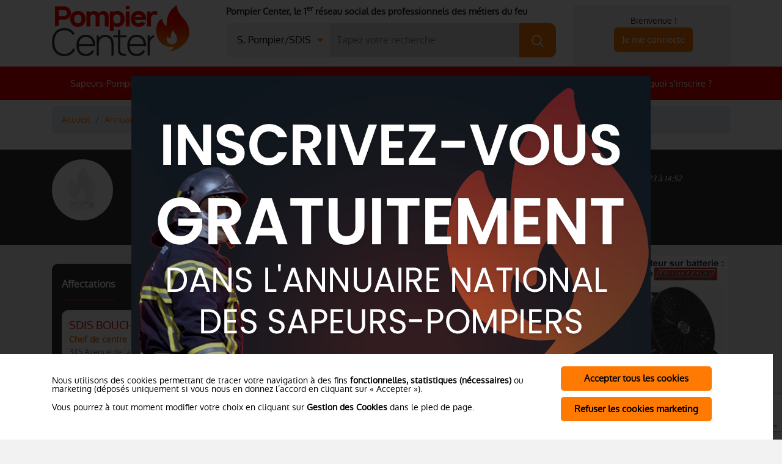

--- FILE ---
content_type: text/html; charset=UTF-8
request_url: https://www.pompiercenter.com/fiche-pompier-palazollo-frederic-9982.htm
body_size: 7332
content:
<!DOCTYPE html>
<html lang="fr-FR" itemscope="itemscope" itemtype="http://schema.org/WebPage"  prefix="og: http://ogp.me/ns#">

<head>
    <meta charset="UTF-8" />
    <meta http-equiv="Content-Type" content="text/html; charset=utf-8" />
    <meta http-equiv="X-UA-Compatible" content="IE=edge" />
    <meta http-equiv="content-language" content="fr" />
    <meta name="viewport" content="width=device-width, initial-scale=1" />

    <!-- Open Graph / Facebook -->
            <meta property="og:title" content="Lieutenant PALAZOLLO Frédéric sur PompierCenter.com" />
                <meta property="og:description" content="" />
                <meta property="og:image" content="https://www.pompiercenter.com/https://www.pompiercenter.com/images/visuel-indispo.jpg" />
        <meta property="og:image:type" content="image/jpeg" />
        <meta property="og:image:width" content="1200" />
        <meta property="og:image:height" content="630" />
        <meta property="og:image:alt" content="Lieutenant PALAZOLLO Frédéric sur PompierCenter.com" />
                <meta property="og:locale" content="fr_FR" />
    <meta property="og:site_name" content="PompierCenter.com" />

    <!-- Twitter Card -->
            <meta name="twitter:card" content="summary_large_image" />
                    <meta name="twitter:title" content="Lieutenant PALAZOLLO Frédéric sur PompierCenter.com" />
                            <meta name="twitter:description" content="" />
                            <meta name="twitter:image" content="https://www.pompiercenter.com/https://www.pompiercenter.com/images/visuel-indispo.jpg" />
            <meta name="twitter:image:alt" content="Lieutenant PALAZOLLO Frédéric sur PompierCenter.com" />
                
    <title>Lieutenant PALAZOLLO Frédéric | PompierCenter.com</title>
    <meta name="title" content="Lieutenant PALAZOLLO Frédéric | PompierCenter.com" />
            <meta name="description" content="Fiche informative du Sapeur pompier professionnel : Lieutenant PALAZOLLO Fr�d�ric" />
                <link rel="canonical" href="https://www.pompiercenter.com/fiche-pompier-palazollo-frederic-9982.htm" />
    
    <link rel="shortcut icon" href="/favicon.ico" />

    <link rel="stylesheet" type="text/css" href="/bootstrap/css/bootstrap.css" />
    <link rel="stylesheet" type="text/css" href="/css/main.css?v=9585" />
                <!-- Global site tag (gtag.js) - Google Analytics -->
                <script type="text/javascript" async src="https://www.googletagmanager.com/gtag/js?id=G-5ZJMVPL94S"></script>
                <script type="text/javascript">
                    window.dataLayer = window.dataLayer || [];
                    function gtag(){dataLayer.push(arguments);}
                    gtag('js', new Date());
                </script><script type="text/javascript">
        gtag('config', 'G-5ZJMVPL94S', { page_title : 'Lieutenant PALAZOLLO Frédéric | PompierCenter.com' });</script>        </head>

<body>
    <div class="modal modal-img" tabindex="-1" role="dialog" id="splashscreen" aria-hidden="false">                    <div class="modal-dialog" role="document">                        <div class="modal-content">                            <div class="modal-body">                                <p class="mb-2"><a href="https://www.pompiercenter.com/?signin=true" target="_blank" title="Pompier Center"                        class="btn-encart" data-id="808"                        onclick="gtag('event', 'ESPACE PUB', {event_category: 'SplashScreen'});"><img src="/images/fournisseur/encart-pub/2411-07062023092411-850x500.jpg" class="img-fluid" alt="Pompier Center" /></a></p>                                <button type="button" class="btn" data-dismiss="modal" aria-label="Close">Acc&eacute;der directement &agrave; <strong>pompiercenter.com</strong></button>                            </div>                        </div>                    </div>                </div><div class="modal fade" id="inscription" tabindex="-1" role="dialog" aria-hidden="false" aria-labelledby="modalSigninTitle">
    <div class="modal-dialog modal-lg" role="document">
        <div class="modal-content">
            <button type="button" class="close" data-dismiss="modal" aria-label="Fermer">
                <span aria-hidden="true">&times;</span>
            </button>
            <div class="row">
                <div class="col-lg-6 col-sm-12 order-lg-12 div-logD">  
                    <p><strong>D&eacute;j&agrave; membre de Pompier Center&nbsp;?</strong></p>                 
                    <form method="post">
                        <div id="modal-connection-standard">
                            <div class="form-group mb-0">
                                <label id="modalSigninTitle" for="login"><p>Acc&eacute;dez &agrave; votre compte...</p></label>
                                <input type="email" id="login" name="login" placeholder="Adresse e-mail" required="required" class="form-no-bd" />
                                <input type="password" id="password" name="password" placeholder="Mot de passe" required="required" class="form-no-bd" />                            
                                <div class="input-group no-bg">
                                    <input type="checkbox" id="keep2" name="keep" checked="checked" /><label for="keep2">Restez connect&eacute;</label>
                                </div>
                            </div>
                        </div>
                        <div id="modal-connection-forgot" class="d-none">
                            <label for="forgot"><b>Renseignez votre email pour la r&eacute;cup&eacute;ration de vos identifiants</b></label>
                            <input type="email" id="forgot" name="forgot" placeholder="Adresse e-mail" />
                        </div>
                        <div class="text-center mb-2">
                            <a id="modal-connection-lost-password" href="#header"><em>Identifiants oubli&eacute;s ?</em></a><br><br>
                            <button type="submit" class="btn btn-primary btn-login">Je me connecte</button>
                        </div>
                        <hr/>
                        <p><strong>Vous n'&ecirc;tes pas encore membre&nbsp;?</strong><br><br>Sapeurs-pompiers, fournisseurs, responsables SDIS...</p>                           
                        <div class="form-select">
                            <select id="" class="form-control" onchange="location = this.value;">
                                <option disabled="disabled" selected="selected">Veuillez pr&eacute;ciser votre profil...</option>
                                <optgroup label="Pompiers">
                                    <option value="/inscription-spv.php" onclick="gtag('event', 'Inscription_Popup', {event_category: 'Inscription_SPV'});">Sapeur-pompier volontaire</option>
                                    <option value="/inscription-officier.php" onclick="gtag('event', 'Inscription_Popup', {event_category: 'Inscription_SPP'});">Sapeur-pompier professionnel</option>
                                    <option value="/inscription-sp-prive.php" onclick="gtag('event', 'Inscription_Popup', {event_category: 'Inscription_SP_Prive'});">Sapeur-pompier du secteur priv&eacute; / public (Minist&egrave;re de l'Int&eacute;rieur, etc.)</option>
                                    <option value="/inscription-sdis.php" onclick="gtag('event', 'Inscription_Popup', {event_category: 'Inscription_PATS'});">Personnel administratif, technique et sp&eacute;cialis&eacute; (PATS)</option>
                                </optgroup>
                                <option value="/inscription-fournisseur.php" onclick="gtag('event', 'Inscription_Popup', {event_category: 'Inscription_Fournisseur'});">Fournisseur des m&eacute;tiers du feu</option>
                            </select>
                        </div>
                    </form>
                </div>  
                <div class="col-lg-6 col-sm-12 order-lg-1 div-logG">
                    <i class="icon-share icon-left"></i><p><strong>Puissant...</strong><br>Un r&eacute;seau social professionnel compos&eacute; de 480 fournisseurs et plus de 31&nbsp;900 sapeurs-pompiers &agrave; travers la France !</p>
                    <div class="spacer"></div>
                    <i class="icon-megaphone icon-left"></i><p><strong>Intelligent...</strong><br>Communiquez aupr&egrave;s d'une liste choisie, r&eacute;pondez ou publiez des appels d'offres, &eacute;largissez votre r&eacute;seau...</p>
                    <div class="spacer"></div>
                    <i class="icon-firemen icon-left"></i><p><strong>Communautaire...</strong><br>Sapeurs-pompiers, volontaires&nbsp;: partagez vos interventions, soyez inform&eacute;s des nouveaut&eacute;s de votre SDIS et plus encore...</p>
                    <div class="spacer"></div>
                    <i class="icon-shield icon-left"></i><p><strong>Respectueux...</strong><br>Pompier Center s'engage &agrave; respecter la vie priv&eacute;e de ses membres en leur permettant de choisir leur niveau de visibilit&eacute;.</p>
                </div>                      
            </div>
        </div>
    </div>
</div>
<div class="modal fade" tabindex="-1" role="dialog" id="modalActu" aria-hidden="false" aria-labelledby="modalActuTitle">
    <div class="modal-dialog" role="document">
        <div class="modal-content">
            <div class="modal-header">
                <h5 class="modal-title" id="modalActuTitle">Proposer/Modifier une actualit&eacute;</h5>
                <button type="button" class="close" data-dismiss="modal" aria-label="Fermer">
                    <span aria-hidden="true">&times;</span>
                </button>
            </div>
            <form action="https://www.pompiercenter.com/actualites-sdis-fournisseur-pompier.php" method="post" enctype="multipart/form-data">
                <div class="modal-body">
                    <div class="row">
                        <div class="col-lg-6 col-sm-12 ">
                            <input required="required" type="text" name="content_titre_fr" placeholder="Titre de la publication*"/>
                            <textarea required="required" rows="10" id="CKTextModal" name="content_contenu_fr" placeholder="Texte de la publication*"></textarea>
                                        
                            <input type="hidden" name="content_id" value="" />
                            <div class="spacer"><br /></div>
                        </div>
                        <div class="col-lg-6 col-sm-12 ">
                            <strong class="th3">Illustration</strong><br />
                            <strong>Attention :</strong> Votre image doit &ecirc;tre au format JPG, PNG ou GIF.<br />Ses dimensions doivent &ecirc;tre de 300*300px, en 72 dpi et son poids inf&eacute;rieur &agrave; 50Ko.
                            <div class="spacer"><br /></div>

                            <img src="" alt="" class="previsualisation_1" />

                            <strong>Visuel 1 (vignette de l'actualit&eacute;)</strong><br />
                            <input type="file" name="image_1" value=""/>
                            <div class="input-group"><input type="checkbox" name="supp_img_1" id="supp_img_1" /><label for="supp_img_1">Cochez cette case pour supprimer l'ancienne image</label>
                            </div>
                            <hr />
                            <strong>Attention :</strong> Votre image doit &ecirc;tre au format JPG, PNG ou GIF.<br />Ses dimensions doivent &ecirc;tre de 300*300px, en 72 dpi et son poids inf&eacute;rieur &agrave; 50Ko.
                            <div class="spacer"><br /></div>

                            <img src="" alt="" class="previsualisation_2" />

                            <strong>Visuel 2</strong><br />
                            <input type="file" name="image_2" value=""/>
                            <div class="input-group"><input type="checkbox" name="supp_img_2" id="supp_img_2" /><label for="supp_img_2">Cochez cette case pour supprimer l'ancienne image</label></div>
                            <hr />
                            <input type="hidden" name="nobot" value="" />
                        </div>
                    </div>
                </div>
                <div class="modal-footer">
                    <button type="submit" class="btn btn-primary" name="submit_actu">Publiez cette actualit&eacute;</button>
                    <button type="button" class="no-btn" data-dismiss="modal" aria-label="Fermer">Annuler les modifications</button>  
                </div>
            </form>
        </div>
    </div>
</div>
<div class="modal fade" tabindex="-1" role="dialog" id="modalNotification" aria-labelledby="modalNotificationTitle" aria-hidden="false">
    <div class="modal-dialog" role="document">
        <div class="modal-content">
            <div class="modal-header">
                <h5 class="modal-title" id="modalNotificationTitle"></h5>
                <button type="button" class="close" data-dismiss="modal" aria-label="Fermer">
                    <span aria-hidden="true">&times;</span>
                </button>
            </div>
            <div class="modal-body">

            </div>
        </div>
    </div>
</div>

<div class="modal fade" tabindex="-1" role="dialog" id="modalYoutube" aria-labelledby="modalYoutubeTitle" aria-hidden="false">
    <div class="modal-dialog" role="document">
        <div class="modal-content">
            <div class="modal-header">
                <h5 class="modal-title" id="modalYoutubeTitle">Trouver l'Url de votre vid&eacute;o Youtube</h5>
                <button type="button" class="close" data-dismiss="modal" aria-label="Fermer">
                    <span aria-hidden="true">&times;</span>
                </button>
            </div>
            <div class="modal-body">
                <img src="/charte/help/helper-youtube.jpg" class="img-fluid" />
            </div>
        </div>
    </div>
</div>

<div class="modal fade" id="modalVideo" tabindex="-1" role="dialog" aria-hidden="true">
    <div class="modal-dialog modal-lg" role="document">
        <div class="modal-content">     
            <div class="modal-body">
                <button type="button" class="close" data-dismiss="modal" aria-label="Close">
                    <span aria-hidden="true">&times;</span>
                </button>        
                <div class="embed-responsive embed-responsive-16by9">
                    <iframe class="embed-responsive-item" src="" id="video" allowscriptaccess="always" allow="autoplay;fullscreen"></iframe>
                </div>
            </div>
        </div>
    </div>
</div>     <div id="menu-fix" data-toggle="collapse" aria-expanded="false" class="dropdown-toggle">
        <div class="menu-mobile">
            <div>
                <ul>
                    <li class="nav-item">
                        <a class="nav-link" href="/annuaire-sdis.php" onclick="gtag('event', 'NavBar', {event_category: 'SDIS'});">Sapeurs-Pompiers &amp; SDIS</a>
                    </li>
                    <li class="nav-item">
                        <a class="nav-link" href="/annuaire-fournisseur-pompier.php" onclick="gtag('event', 'NavBar', {event_category: 'Fournisseurs'});">Fournisseurs</a>
                    </li>
                    <li class="nav-item">
                        <a class="nav-link" href="/materiel-pompier.php" onclick="gtag('event', 'NavBar', {event_category: 'Equipements_Services'});">Catalogue Produits</a>
                    </li>
                    <li class="nav-item">
                        <a class="nav-link" href="/actualites-sdis-fournisseur-pompier.php" onclick="gtag('event', 'NavBar', {event_category: 'Blog'});">Le Journal des m&eacute;tiers du feu</a>
                    </li>
                    <li class="nav-item">
                        <a class="nav-link" href="/offres-emploi.php" onclick="gtag('event', 'NavBar', {event_category: 'Offres_Emploi'});">Offres d'Emploi</a>
                    </li>
                    <li class="nav-item">
                        <a class="nav-link" href="/annuaire-pompier.php" onclick="gtag('event', 'NavBar', {event_category: 'Inscription'});">Pourquoi s'inscrire&nbsp;?</a>
                    </li>
                </ul>
            </div>
        </div>
    </div>
            <header id="header-fix" class="header-thin">
            <div class="container">
                <div class="row no-gutters">
                    <div class="col-2 col-xl-1">
                        <a href="#menu-fix" id="menubarCollapse" data-toggle="collapse" class="navbar-burger"><i class="icon-menu"></i></a>
                        <a href="/" title="Pompier Center"><i class="icon-fire"></i></a>
                    </div>
                    <div class="col-xl-5" id="search-fix">
                        <form class="form-inline navbar-search" method="get" action="/recherche-pompier.php">
                            <div class="input-group search mt-2">
                                <div class="form-select">
                                    <select id="search-sdis-fix-type" name="term-category">
                                        <option value="pompier">S. Pompier/SDIS</option>
                                        <option value="fournisseur">Fournisseur</option>
                                        <option value="produit">Produit/Service</option>
                                    </select>
                                </div>
                                <input type="text" id="search-sdis-fix" name="term" class="form-control" aria-label="Tapez votre recherche" placeholder="Tapez votre recherche..." />
                                <button class="btn btn-primary" type="submit"><i class="icon-search"></i></button>
                            </div>
                        </form>
                    </div>
                    <div class="col-10 col-xl-6 d-flex align-items-center justify-content-end">
                        <ul class="mb-0">
                            <li class="d-flex align-items-center">
                                <p class="mb-0">Bienvenue&nbsp;!</p>
                                <button class="btn btn-connecte btn-primary mb-0" data-toggle="modal" data-target="#inscription">Je me connecte</button>
                            </li>
                            <li class="b-search-log"><a href="#" id="b-search-fix"><i class="icon-search"></i></a></li>

                        </ul>
                    </div>
                </div>
            </div>
        </header>
        <header id="header" class="pt-2 hidden-xs">
            <div class="container">
                <div class="row">
                    <div class="col-md-3"><a href="/" onclick="gtag('event', 'Header', {event_category: 'Home'});" class="logo"><img src="/charte/header/logo-pompiercenter.png" class="img-fluid" alt="Pompier Center" /></a></div>
                    <div class="col-md-6">
                        <div class="baseline"><strong>Pompier Center, le 1<sup>er</sup> r&eacute;seau social des professionnels des m&eacute;tiers du feu</strong></div>
                        <form class="form-inline navbar-search" method="get" action="/recherche-pompier.php">
                            <div class="input-group search mt-2">
                                <div class="form-select">
                                    <select id="search-sdis-type" name="term-category">
                                        <option value="pompier">S. Pompier/SDIS</option>
                                        <option value="fournisseur">Fournisseur</option>
                                        <option value="produit">Produit/Service</option>
                                    </select>
                                </div>
                                <input type="text" id="search-sdis" name="term" class="form-control" aria-label="Recherche SDIS, pompier, etc." placeholder="Tapez votre recherche" />
                                <button class="btn btn-primary" type="submit"><i class="icon-search"></i></button>
                            </div>
                        </form>
                    </div>
                    <div class="col-md-3">
                        <div class="navbar-account pt-3 pb-3 pl-2 pr-1">
                            Bienvenue&nbsp;!<br />
                            <button class="btn btn-connecte btn-primary" data-toggle="modal" data-target="#inscription">Je me connecte</button>
                            <div class="clearfix"></div>
                        </div>
                    </div>
                </div>
            </div>
            <nav class="navbar navbar-dark navbar-expand-md">
                <div class="collapse navbar-collapse container" id="navbarCollapse">
                    <ul class="navbar-nav mx-auto">
                        <li class="nav-item nav-item-sm">
                            <a class="nav-link" href="/annuaire-sdis.php" onclick="gtag('event', 'NavBar', {event_category: 'SDIS'});">Sapeurs-Pompiers &amp; SDIS</a>
                        </li>
                        <li class="nav-item nav-item-sm">
                            <a class="nav-link" href="/annuaire-fournisseur-pompier.php" onclick="gtag('event', 'NavBar', {event_category: 'Fournisseurs'});">Fournisseurs</a>
                        </li>
                        <li class="nav-item nav-item-sm">
                            <a class="nav-link" href="/materiel-pompier.php" onclick="gtag('event', 'NavBar', {event_category: 'Equipements_Services'});">Catalogue Produits</a>
                        </li>
                        <li class="nav-item nav-item-sm">
                            <a class="nav-link" href="/actualites-sdis-fournisseur-pompier.php" onclick="gtag('event', 'NavBar', {event_category: 'Blog'});">Le Journal des m&eacute;tiers du feu</a>
                        </li>
                        <li class="nav-item">
                            <a class="nav-link" href="/offres-emploi.php" onclick="gtag('event', 'NavBar', {event_category: 'Offres_Emploi'});">Offres d'Emploi</a>
                        </li>
                        <li class="nav-item nav-item-sm">
                            <a class="nav-link" href="/annuaire-pompier.php" onclick="gtag('event', 'NavBar', {event_category: 'Inscription'});">Pourquoi s'inscrire&nbsp;?</a>
                        </li>
                    </ul>
                </div>
            </nav>
        </header>
    <div id="fil-ariane">
    <div class="container">
        <div class="row">
            <div class="col-12">
                <nav aria-label="breadcrumb">
                    <ol class="breadcrumb">
                        <li class="breadcrumb-item"><a href="/" title="Pompier Center">Accueil</a></li>
                            <li class="breadcrumb-item"><a href="/annuaire-sdis.php">Annuaire des pompiers</a></li><li class="breadcrumb-item active"><a href="/fiche-pompier-palazollo-frederic-9982.htm">Lieutenant PALAZOLLO Frédéric</a></li>                    </ol>
                </nav>
            </div>
        </div>
    </div>
</div><div id="entete">
    <div class="container">
        <div class="row">
            <div class="col-lg-2 col-4">   
                <div class="visuel-fiche">     
                    <img src="https://www.pompiercenter.com/images/visuel-indispo.jpg"  alt="Lieutenant PALAZOLLO Frédéric" />
                </div>
            </div>
            <div class="col-lg-6 col-8">
                <a href="/annuaire-sdis.php" class="btn btn-retour"><span><</span>&nbsp;&nbsp;Retour &agrave; la liste des pompiers</a>
                <div class="titre">
                    <div class="d-flex align-items-center">
                                                    <div class="sdis-grade mr-1" style="background-image: url(/images/grades/lieutenant.png" alt="Lieutenant)" /></div>
                                        <h1>PALAZOLLO Frédéric</h1>
                </div>
                                    <br /><small>Grade : Lieutenant</small>
                            </div>
        </div> 
        <div class="col-lg-4 col-sm-12 sdis-officers">
            <em>Inscrit depuis le 01/10/2020 &agrave; 14:53</em><br />
            <em>Informations mises &agrave; jour le 19/07/2023 &agrave; 14:52</em>
        </div>
    </div>
</div>
</div>
<div class="container mt-3 mb-3">
    <div class="row"> 
        <div class="col-lg-9 col-md-8 pb-5">
            <div class="row">
                <div class="col-lg-6 col-md-12">
                                    </div>
                <div class="col-lg-6 col-md-12">
                                    </div>
            </div>
                            <div class="b-bloc-initial bd p-3 pt-4 pb-4 mb-4">
                    <div class="row">
                        <div class="col-lg-12">
                            <p class="th3">Affectations</p>
                            <div class="sdis-officers">
                                                                                                                                                                        <div class="mb-3 sdis-officer">
                                        <div><a href="/annuaire-sdis/sdis-13o3a13043.htm">
                                                <span>SDIS BOUCHES DU RHONE : CS GEMENOS</span><br />
                                                <b>Chef de centre</b>
                                            </a>
                                            <p class="grade">
                                                345 Avenue de la Roque Forcape<br />13420 GEMENOS                                            </p>
                                        </div>
                                    </div>
                                                                                                        <div class="mb-3 sdis-officer">
                                        <div><a href="/annuaire-sdis/sdis-13o3a988919.htm">
                                                <span>SDIS BOUCHES DU RHONE : CSP  AIX - LA CHEVALIÈRE</span><br />
                                                <b>Officier</b>
                                            </a>
                                            <p class="grade">
                                                40 Allée des Dolia<br />13090 AIX-EN-PROVENCE                                            </p>
                                        </div>
                                    </div>
                                                                                                                            </div>
                        </div>
                    </div>
                </div>
            
                        <div class="row no-gutters d-flex">
    <div class="col-md-3 pub-pc">Votre publicit&eacute;<br />sur Pompier Center&nbsp;&nbsp;<i class="icon-chevron-right"></i>
    </div>
    <div class="col-md-9">
        <div class="widget-encart col-xl-12 col-lg-12 col-md-6 col-sm-6 mb-2 center"><a href="https://www.pompiercenter.com/?signin=true" target="_blank"                            title="Pompier Center"                            class="btn-encart" data-id="812"                            onclick="gtag('event', 'ESPACE PUB', {event_category: 'Encart Bas - Footer'});">                                <img src="/images/fournisseur/encart-pub/2411-07062023092549-750x100.jpg"                                alt="Pompier Center"                                class="img-fluid" /></a></div>    </div>
</div>
        </div>
        <div class="col-lg-3 col-md-4">
            <aside class="row">
            <div class="widget-encart col-xl-12 col-lg-12 col-md-6 col-sm-6 mb-2 center"><a href="https://www.jcmdistribution.com/categorie_produit/lance-perforante-cobra" target="_blank"                            title="JCM DISTRIBUTION"                            class="btn-encart" data-id="1145"                            onclick="gtag('event', 'ESPACE PUB', {event_category: 'Encart Droit - Haut'});">                                <img src="/images/fournisseur/encart-pub/486-23122025102028-fiche-squirt.jpg"                                alt="JCM DISTRIBUTION"                                class="img-fluid" /></a></div>    <div class="col-xl-12 col-lg-12 col-md-6 col-sm-6 mb-2"><a href="/offre-visibilite.php" class="btn btn-large btn-outline-primary" onclick="gtag('event', 'Aside', {event_category: 'Publicites',event_label: 'CTA_Offre'});">Votre publicit&eacute; sur PompierCenter</a></div>
    <div class="widget-encart col-xl-12 col-lg-12 col-md-6 col-sm-6 mb-2 center"><a href="https://www.wintersteiger.com/dry-protect/fr/solutions-par-domaine-d-activit%C3%A9/s%C3%A9chage-hygi%C3%A9nique/arm%C3%A9e-police-services-de-secours-et-pompiers" target="_blank"                            title="Wintersteiger - Dry&Protect"                            class="btn-encart" data-id="1217"                            onclick="gtag('event', 'ESPACE PUB', {event_category: 'Encart Droit - Centre'});">                                <img src="/images/fournisseur/encart-pub/3168-19122025092627-251218-ads-dry-protect-450x450px.jpg"                                alt="Wintersteiger - Dry&Protect"                                class="img-fluid" /></a></div>    <div class="widget-encart col-xl-12 col-lg-12 col-md-6 col-sm-6 mb-2 center"><a href="https://vlicover.com/" target="_blank"                            title="VLICOVER"                            class="btn-encart" data-id="1248"                            onclick="gtag('event', 'ESPACE PUB', {event_category: 'Encart Droit - Bas'});">                                <img src="/images/fournisseur/encart-pub/3008-17042025121031-flyer-450-x-450-px.jpg"                                alt="VLICOVER"                                class="img-fluid" /></a></div>    <div id="aside-newsletter" class="col-xl-12 col-lg-12 col-md-6 col-sm-6 mb-2">
        <div class="text-center"><img src="/charte/aside/aside-newsletter.jpg" alt="La Newsletter PompierCenter" class="img-fluid pb-2" /></div>
        <div class="pb-2">
            <b>Suivez l'actualit&eacute; des produits, services et &eacute;volutions de la profession :</b>
        </div>
        <div class="pb-2">
            <input type="email" placeholder="Entrez votre adresse e-mail" class="form-fd" />
            <button type="button" class="btn btn-dark btn-large">Recevoir la newsletter</button>
        </div>
    </div>
</aside>        </div>
    </div>
</div>
<script type="text/javascript">
</script>
<button class="widget-scroll-top" title="Aller en haut de page"></button>
<footer>
    <div class="container">
        <div class="row">
            <div class="col-md-3">
                <img src="/charte/footer/logo-pompiercenter-footer.png" class="img-fluid mb-2" alt="PompierCenter, 1er r&eacute;seau social des m&eacute;tiers du feu" />
                <div class="reseaux-sociaux">
                    <p class="mb-2">Le r&eacute;seau social des m&eacute;tiers du feu</p>
                    <div class="d-flex">
                        <a href="https://www.facebook.com/pompiercenter" title="Facebook Pompier Center" target="_blank" onclick="gtag('event', 'Footer', {event_category: 'Reseaux_Sociaux',event_label: 'Facebook'});"><i class="icon-facebook">&nbsp;</i></a>
                        <a href="https://www.youtube.com/channel/UC17l6_krXv7zNLdXOU1uo6A" title="Chaine Youtube Pompier Center" target="_blank" onclick="gtag('event', 'Footer', {event_category: 'Reseaux_Sociaux',event_label: 'Youtube'});" class="mr-auto"><i class="icon-youtube">&nbsp;</i></a>
                    </div>
                </div></div>
            <div class="col-md-3">
                <p class="th2 mb-2">SDIS et Sapeurs-Pompiers</p>
                <ul>
                    <li><a href="/annuaire-pompier.php" onclick="gtag('event', 'Footer', {event_category: 'Pompiers',event_label: 'Espace_Perso'});">Pourquoi utiliser Pompier Center ?</a></li>
                    <li><a href="/conditions-generales-vente-pompiers.php" onclick="gtag('event', 'Footer', {event_category: 'Pompiers',event_label: 'CGV'});">Conditions g&eacute;n&eacute;rales d'utilisation</a></li>
                    <li><a href="/conditions-generales-vente-sdis.php" onclick="gtag('event', 'Footer', {event_category: 'SDIS',event_label: 'CGV'});">Conditions g&eacute;n&eacute;rales (SDIS)</a></li>
                    <li>&nbsp;</li>
                    <li><a href="/annuaire-sdis.php" onclick="gtag('event', 'Footer', {event_category: 'Pompiers',event_label: 'Liste_MiseAJour'});">Mise &agrave; jour des SDIS</a></li>
                    <li><a href="/annuaire-sdis.php" onclick="gtag('event', 'Footer', {event_category: 'Pompiers',event_label: 'Liste'});">Consulter l'organigramme des SDIS</a></li>
                    <li><a href="/annuaire-sdis.php" onclick="gtag('event', 'Footer', {event_category: 'Pompiers',event_label: 'Liste_Recherche'});">Rechercher un Sapeur-Pompier</a></li>
                </ul>
            </div>
            <div class="col-md-3">
                <p class="th2 mb-2">Fournisseurs</p>
                <ul>
                    <li><a href="/annuaire-pompier.php" onclick="gtag('event', 'Footer', {event_category: 'Fournisseurs',event_label: 'Espace_Perso'});">Pourquoi utiliser Pompier Center ?</a></li>
                    <li><a href="/conditions-generales-vente.php" onclick="gtag('event', 'Footer', {event_category: 'Fournisseurs',event_label: 'CGV'});">Conditions g&eacute;n&eacute;rales de vente</a></li>
                    <li><a href="/offre-visibilite.php" onclick="gtag('event', 'Footer', {event_category: 'Fournisseurs',event_label: 'Offre_Visibilite'});">Nos offres &laquo; visibilit&eacute; &raquo;</a></li>
                    <li>&nbsp;</li>
                    <li><a href="/annuaire-fournisseur-pompier.php" onclick="gtag('event', 'Footer', {event_category: 'Fournisseurs',event_label: 'Liste_Recherche'});">Rechercher un fournisseur</a></li>
                    <li><a href="/materiel-pompier.php" onclick="gtag('event', 'Footer', {event_category: 'Fournisseurs',event_label: 'Liste_Produits'});">Rechercher un article ou une marque</a></li>
                </ul>
            </div>
            <div class="col-md-3">
                <p class="th2 mb-2">Contacter&hellip;</p>
                <ul>
                    <li><a href="tel::112" onclick="gtag('event', 'Footer', {event_category: 'Contact',event_label: 'Contact_112'});"><span>&#9990; 112</span></a> &numero;Urgence en Europe</li>
                    <li><a href="tel::18" onclick="gtag('event', 'Footer', {event_category: 'Contact',event_label: 'Contact_18'});"><span>&#9990; 18</span></a> &numero;National Sapeurs-Pompiers</li>
                    <li><a href="/annuaire-sdis.php" onclick="gtag('event', 'Footer', {event_category: 'Contact',event_label: 'Contact_SDIS'});"><span><i class="icon-fire-extinguisher"></i> le SDIS</span></a> le plus proche</li>
                    <li><a href="/contact.php" onclick="gtag('event', 'Footer', {event_category: 'Contact',event_label: 'Contact'});"><span><i class="icon-fire"></i> l'&eacute;quipe</span></a> PompierCenter</li>
            </div>
            </ul>
        </div>
    </div>
    <div class="corporate text-center"><a href="/">&copy;2026 Pompier Center</a>&nbsp;&bull;&nbsp;
        <a href="/mentions-legales.php">Mentions L&eacute;gales</a>&nbsp;&bull;&nbsp;
        <a href="/protection-donnees-personnelles.php">Protection de vos donn&eacute;es</a>&nbsp;&bull;&nbsp;
        <a href="/plan-site.php" onclick="gtag('event', 'Footer', {event_category: 'Contact',event_label: 'Plan_Site'});">Plan du Site</a>&nbsp;&bull;&nbsp;
        <a href="https://www.larepubliqueduclic.com?utm_campaign=pompiercenter&utm_source=website&utm_medium=footer" target="_blank">Conception : La R&eacute;publique du Clic</a></div>
</footer>
<script type="text/javascript" src="/js/jquery-3.0.0.min.js?"></script>
<script type="text/javascript" src="/bootstrap/js/bootstrap.min.js"></script>
<script type="text/javascript" src="/js/main.min.js?v=9585"></script>
            <script type="text/javascript" src="https://www.google.com/recaptcha/api.js?render=6LdF5qcZAAAAAFQ0zhAJJ4YPxwKv_p97fXsRNNdi"></script>
            <script type="text/javascript" src="/js/forms.min.js"></script>
                <script type="text/javascript">
            jQuery(function ($) {
                $('#splashscreen').modal('show');
            });
        </script>
                <script type="text/javascript" src="/assets/CNIL/js/CNILCookieConsent.min.js?ua=UA-11567763-1&consent=yes"></script>
<script type="application/ld+json">
    {
    "@context": "https://schema.org",
    "@type": "Organization",
    "url": "https://www.pompiercenter.com/",
    "logo": "https://www.pompiercenter.com/charte/header/logo-pompiercenter.png",
    "founder": [{
    "@type": "Person",
    "givenName": "Nicolas",
    "familyName": "Fontanel"
    }],
    "address": {
    "@type": "PostalAddress",
    "addressLocality": "Caluire-et-Cuire, France",
    "postalCode": "F-69300",
    "streetAddress": "24 rue Martin Basse"
    },
    "email": "contact(at)pompiercenter.com",
    "name": "PompierCenter.com",
    "legalName": "Groupe Attrait",
    "telephone": "(33 0) 972 512 220",
    "vatID": "FR82538479486",
    "sameAs":[
    "https://www.societe.com/societe/groupe-attrait-538479486.html",
    "https://www.youtube.com/channel/UC17l6_krXv7zNLdXOU1uo6A",
    "https://www.facebook.com/pompiercenter",
    "https://www.linkedin.com/company/pompiercenter/"
    ]}
</script>
<script type="application/ld+json">{
    "@context": "http://schema.org",
    "@type": "BreadcrumbList",
    "itemListElement": [        {
        "@type": "ListItem",
        "position": 1,
        "item": {
        "@id": "https://www.pompiercenter.com/annuaire-sdis.php",
        "name": "Annuaire des pompiers"
        }
        }
            , {
        "@type": "ListItem",
        "position": 2,
        "item": {
        "@id": "https://www.pompiercenter.com/fiche-pompier-palazollo-frederic-9982.htm",
        "name": "Lieutenant PALAZOLLO Frédéric"
        }
        }
    ]}</script>
</body>
</html>

--- FILE ---
content_type: text/html; charset=utf-8
request_url: https://www.google.com/recaptcha/api2/anchor?ar=1&k=6LdF5qcZAAAAAFQ0zhAJJ4YPxwKv_p97fXsRNNdi&co=aHR0cHM6Ly93d3cucG9tcGllcmNlbnRlci5jb206NDQz&hl=en&v=PoyoqOPhxBO7pBk68S4YbpHZ&size=invisible&anchor-ms=20000&execute-ms=30000&cb=kp2sh6stbgd7
body_size: 48384
content:
<!DOCTYPE HTML><html dir="ltr" lang="en"><head><meta http-equiv="Content-Type" content="text/html; charset=UTF-8">
<meta http-equiv="X-UA-Compatible" content="IE=edge">
<title>reCAPTCHA</title>
<style type="text/css">
/* cyrillic-ext */
@font-face {
  font-family: 'Roboto';
  font-style: normal;
  font-weight: 400;
  font-stretch: 100%;
  src: url(//fonts.gstatic.com/s/roboto/v48/KFO7CnqEu92Fr1ME7kSn66aGLdTylUAMa3GUBHMdazTgWw.woff2) format('woff2');
  unicode-range: U+0460-052F, U+1C80-1C8A, U+20B4, U+2DE0-2DFF, U+A640-A69F, U+FE2E-FE2F;
}
/* cyrillic */
@font-face {
  font-family: 'Roboto';
  font-style: normal;
  font-weight: 400;
  font-stretch: 100%;
  src: url(//fonts.gstatic.com/s/roboto/v48/KFO7CnqEu92Fr1ME7kSn66aGLdTylUAMa3iUBHMdazTgWw.woff2) format('woff2');
  unicode-range: U+0301, U+0400-045F, U+0490-0491, U+04B0-04B1, U+2116;
}
/* greek-ext */
@font-face {
  font-family: 'Roboto';
  font-style: normal;
  font-weight: 400;
  font-stretch: 100%;
  src: url(//fonts.gstatic.com/s/roboto/v48/KFO7CnqEu92Fr1ME7kSn66aGLdTylUAMa3CUBHMdazTgWw.woff2) format('woff2');
  unicode-range: U+1F00-1FFF;
}
/* greek */
@font-face {
  font-family: 'Roboto';
  font-style: normal;
  font-weight: 400;
  font-stretch: 100%;
  src: url(//fonts.gstatic.com/s/roboto/v48/KFO7CnqEu92Fr1ME7kSn66aGLdTylUAMa3-UBHMdazTgWw.woff2) format('woff2');
  unicode-range: U+0370-0377, U+037A-037F, U+0384-038A, U+038C, U+038E-03A1, U+03A3-03FF;
}
/* math */
@font-face {
  font-family: 'Roboto';
  font-style: normal;
  font-weight: 400;
  font-stretch: 100%;
  src: url(//fonts.gstatic.com/s/roboto/v48/KFO7CnqEu92Fr1ME7kSn66aGLdTylUAMawCUBHMdazTgWw.woff2) format('woff2');
  unicode-range: U+0302-0303, U+0305, U+0307-0308, U+0310, U+0312, U+0315, U+031A, U+0326-0327, U+032C, U+032F-0330, U+0332-0333, U+0338, U+033A, U+0346, U+034D, U+0391-03A1, U+03A3-03A9, U+03B1-03C9, U+03D1, U+03D5-03D6, U+03F0-03F1, U+03F4-03F5, U+2016-2017, U+2034-2038, U+203C, U+2040, U+2043, U+2047, U+2050, U+2057, U+205F, U+2070-2071, U+2074-208E, U+2090-209C, U+20D0-20DC, U+20E1, U+20E5-20EF, U+2100-2112, U+2114-2115, U+2117-2121, U+2123-214F, U+2190, U+2192, U+2194-21AE, U+21B0-21E5, U+21F1-21F2, U+21F4-2211, U+2213-2214, U+2216-22FF, U+2308-230B, U+2310, U+2319, U+231C-2321, U+2336-237A, U+237C, U+2395, U+239B-23B7, U+23D0, U+23DC-23E1, U+2474-2475, U+25AF, U+25B3, U+25B7, U+25BD, U+25C1, U+25CA, U+25CC, U+25FB, U+266D-266F, U+27C0-27FF, U+2900-2AFF, U+2B0E-2B11, U+2B30-2B4C, U+2BFE, U+3030, U+FF5B, U+FF5D, U+1D400-1D7FF, U+1EE00-1EEFF;
}
/* symbols */
@font-face {
  font-family: 'Roboto';
  font-style: normal;
  font-weight: 400;
  font-stretch: 100%;
  src: url(//fonts.gstatic.com/s/roboto/v48/KFO7CnqEu92Fr1ME7kSn66aGLdTylUAMaxKUBHMdazTgWw.woff2) format('woff2');
  unicode-range: U+0001-000C, U+000E-001F, U+007F-009F, U+20DD-20E0, U+20E2-20E4, U+2150-218F, U+2190, U+2192, U+2194-2199, U+21AF, U+21E6-21F0, U+21F3, U+2218-2219, U+2299, U+22C4-22C6, U+2300-243F, U+2440-244A, U+2460-24FF, U+25A0-27BF, U+2800-28FF, U+2921-2922, U+2981, U+29BF, U+29EB, U+2B00-2BFF, U+4DC0-4DFF, U+FFF9-FFFB, U+10140-1018E, U+10190-1019C, U+101A0, U+101D0-101FD, U+102E0-102FB, U+10E60-10E7E, U+1D2C0-1D2D3, U+1D2E0-1D37F, U+1F000-1F0FF, U+1F100-1F1AD, U+1F1E6-1F1FF, U+1F30D-1F30F, U+1F315, U+1F31C, U+1F31E, U+1F320-1F32C, U+1F336, U+1F378, U+1F37D, U+1F382, U+1F393-1F39F, U+1F3A7-1F3A8, U+1F3AC-1F3AF, U+1F3C2, U+1F3C4-1F3C6, U+1F3CA-1F3CE, U+1F3D4-1F3E0, U+1F3ED, U+1F3F1-1F3F3, U+1F3F5-1F3F7, U+1F408, U+1F415, U+1F41F, U+1F426, U+1F43F, U+1F441-1F442, U+1F444, U+1F446-1F449, U+1F44C-1F44E, U+1F453, U+1F46A, U+1F47D, U+1F4A3, U+1F4B0, U+1F4B3, U+1F4B9, U+1F4BB, U+1F4BF, U+1F4C8-1F4CB, U+1F4D6, U+1F4DA, U+1F4DF, U+1F4E3-1F4E6, U+1F4EA-1F4ED, U+1F4F7, U+1F4F9-1F4FB, U+1F4FD-1F4FE, U+1F503, U+1F507-1F50B, U+1F50D, U+1F512-1F513, U+1F53E-1F54A, U+1F54F-1F5FA, U+1F610, U+1F650-1F67F, U+1F687, U+1F68D, U+1F691, U+1F694, U+1F698, U+1F6AD, U+1F6B2, U+1F6B9-1F6BA, U+1F6BC, U+1F6C6-1F6CF, U+1F6D3-1F6D7, U+1F6E0-1F6EA, U+1F6F0-1F6F3, U+1F6F7-1F6FC, U+1F700-1F7FF, U+1F800-1F80B, U+1F810-1F847, U+1F850-1F859, U+1F860-1F887, U+1F890-1F8AD, U+1F8B0-1F8BB, U+1F8C0-1F8C1, U+1F900-1F90B, U+1F93B, U+1F946, U+1F984, U+1F996, U+1F9E9, U+1FA00-1FA6F, U+1FA70-1FA7C, U+1FA80-1FA89, U+1FA8F-1FAC6, U+1FACE-1FADC, U+1FADF-1FAE9, U+1FAF0-1FAF8, U+1FB00-1FBFF;
}
/* vietnamese */
@font-face {
  font-family: 'Roboto';
  font-style: normal;
  font-weight: 400;
  font-stretch: 100%;
  src: url(//fonts.gstatic.com/s/roboto/v48/KFO7CnqEu92Fr1ME7kSn66aGLdTylUAMa3OUBHMdazTgWw.woff2) format('woff2');
  unicode-range: U+0102-0103, U+0110-0111, U+0128-0129, U+0168-0169, U+01A0-01A1, U+01AF-01B0, U+0300-0301, U+0303-0304, U+0308-0309, U+0323, U+0329, U+1EA0-1EF9, U+20AB;
}
/* latin-ext */
@font-face {
  font-family: 'Roboto';
  font-style: normal;
  font-weight: 400;
  font-stretch: 100%;
  src: url(//fonts.gstatic.com/s/roboto/v48/KFO7CnqEu92Fr1ME7kSn66aGLdTylUAMa3KUBHMdazTgWw.woff2) format('woff2');
  unicode-range: U+0100-02BA, U+02BD-02C5, U+02C7-02CC, U+02CE-02D7, U+02DD-02FF, U+0304, U+0308, U+0329, U+1D00-1DBF, U+1E00-1E9F, U+1EF2-1EFF, U+2020, U+20A0-20AB, U+20AD-20C0, U+2113, U+2C60-2C7F, U+A720-A7FF;
}
/* latin */
@font-face {
  font-family: 'Roboto';
  font-style: normal;
  font-weight: 400;
  font-stretch: 100%;
  src: url(//fonts.gstatic.com/s/roboto/v48/KFO7CnqEu92Fr1ME7kSn66aGLdTylUAMa3yUBHMdazQ.woff2) format('woff2');
  unicode-range: U+0000-00FF, U+0131, U+0152-0153, U+02BB-02BC, U+02C6, U+02DA, U+02DC, U+0304, U+0308, U+0329, U+2000-206F, U+20AC, U+2122, U+2191, U+2193, U+2212, U+2215, U+FEFF, U+FFFD;
}
/* cyrillic-ext */
@font-face {
  font-family: 'Roboto';
  font-style: normal;
  font-weight: 500;
  font-stretch: 100%;
  src: url(//fonts.gstatic.com/s/roboto/v48/KFO7CnqEu92Fr1ME7kSn66aGLdTylUAMa3GUBHMdazTgWw.woff2) format('woff2');
  unicode-range: U+0460-052F, U+1C80-1C8A, U+20B4, U+2DE0-2DFF, U+A640-A69F, U+FE2E-FE2F;
}
/* cyrillic */
@font-face {
  font-family: 'Roboto';
  font-style: normal;
  font-weight: 500;
  font-stretch: 100%;
  src: url(//fonts.gstatic.com/s/roboto/v48/KFO7CnqEu92Fr1ME7kSn66aGLdTylUAMa3iUBHMdazTgWw.woff2) format('woff2');
  unicode-range: U+0301, U+0400-045F, U+0490-0491, U+04B0-04B1, U+2116;
}
/* greek-ext */
@font-face {
  font-family: 'Roboto';
  font-style: normal;
  font-weight: 500;
  font-stretch: 100%;
  src: url(//fonts.gstatic.com/s/roboto/v48/KFO7CnqEu92Fr1ME7kSn66aGLdTylUAMa3CUBHMdazTgWw.woff2) format('woff2');
  unicode-range: U+1F00-1FFF;
}
/* greek */
@font-face {
  font-family: 'Roboto';
  font-style: normal;
  font-weight: 500;
  font-stretch: 100%;
  src: url(//fonts.gstatic.com/s/roboto/v48/KFO7CnqEu92Fr1ME7kSn66aGLdTylUAMa3-UBHMdazTgWw.woff2) format('woff2');
  unicode-range: U+0370-0377, U+037A-037F, U+0384-038A, U+038C, U+038E-03A1, U+03A3-03FF;
}
/* math */
@font-face {
  font-family: 'Roboto';
  font-style: normal;
  font-weight: 500;
  font-stretch: 100%;
  src: url(//fonts.gstatic.com/s/roboto/v48/KFO7CnqEu92Fr1ME7kSn66aGLdTylUAMawCUBHMdazTgWw.woff2) format('woff2');
  unicode-range: U+0302-0303, U+0305, U+0307-0308, U+0310, U+0312, U+0315, U+031A, U+0326-0327, U+032C, U+032F-0330, U+0332-0333, U+0338, U+033A, U+0346, U+034D, U+0391-03A1, U+03A3-03A9, U+03B1-03C9, U+03D1, U+03D5-03D6, U+03F0-03F1, U+03F4-03F5, U+2016-2017, U+2034-2038, U+203C, U+2040, U+2043, U+2047, U+2050, U+2057, U+205F, U+2070-2071, U+2074-208E, U+2090-209C, U+20D0-20DC, U+20E1, U+20E5-20EF, U+2100-2112, U+2114-2115, U+2117-2121, U+2123-214F, U+2190, U+2192, U+2194-21AE, U+21B0-21E5, U+21F1-21F2, U+21F4-2211, U+2213-2214, U+2216-22FF, U+2308-230B, U+2310, U+2319, U+231C-2321, U+2336-237A, U+237C, U+2395, U+239B-23B7, U+23D0, U+23DC-23E1, U+2474-2475, U+25AF, U+25B3, U+25B7, U+25BD, U+25C1, U+25CA, U+25CC, U+25FB, U+266D-266F, U+27C0-27FF, U+2900-2AFF, U+2B0E-2B11, U+2B30-2B4C, U+2BFE, U+3030, U+FF5B, U+FF5D, U+1D400-1D7FF, U+1EE00-1EEFF;
}
/* symbols */
@font-face {
  font-family: 'Roboto';
  font-style: normal;
  font-weight: 500;
  font-stretch: 100%;
  src: url(//fonts.gstatic.com/s/roboto/v48/KFO7CnqEu92Fr1ME7kSn66aGLdTylUAMaxKUBHMdazTgWw.woff2) format('woff2');
  unicode-range: U+0001-000C, U+000E-001F, U+007F-009F, U+20DD-20E0, U+20E2-20E4, U+2150-218F, U+2190, U+2192, U+2194-2199, U+21AF, U+21E6-21F0, U+21F3, U+2218-2219, U+2299, U+22C4-22C6, U+2300-243F, U+2440-244A, U+2460-24FF, U+25A0-27BF, U+2800-28FF, U+2921-2922, U+2981, U+29BF, U+29EB, U+2B00-2BFF, U+4DC0-4DFF, U+FFF9-FFFB, U+10140-1018E, U+10190-1019C, U+101A0, U+101D0-101FD, U+102E0-102FB, U+10E60-10E7E, U+1D2C0-1D2D3, U+1D2E0-1D37F, U+1F000-1F0FF, U+1F100-1F1AD, U+1F1E6-1F1FF, U+1F30D-1F30F, U+1F315, U+1F31C, U+1F31E, U+1F320-1F32C, U+1F336, U+1F378, U+1F37D, U+1F382, U+1F393-1F39F, U+1F3A7-1F3A8, U+1F3AC-1F3AF, U+1F3C2, U+1F3C4-1F3C6, U+1F3CA-1F3CE, U+1F3D4-1F3E0, U+1F3ED, U+1F3F1-1F3F3, U+1F3F5-1F3F7, U+1F408, U+1F415, U+1F41F, U+1F426, U+1F43F, U+1F441-1F442, U+1F444, U+1F446-1F449, U+1F44C-1F44E, U+1F453, U+1F46A, U+1F47D, U+1F4A3, U+1F4B0, U+1F4B3, U+1F4B9, U+1F4BB, U+1F4BF, U+1F4C8-1F4CB, U+1F4D6, U+1F4DA, U+1F4DF, U+1F4E3-1F4E6, U+1F4EA-1F4ED, U+1F4F7, U+1F4F9-1F4FB, U+1F4FD-1F4FE, U+1F503, U+1F507-1F50B, U+1F50D, U+1F512-1F513, U+1F53E-1F54A, U+1F54F-1F5FA, U+1F610, U+1F650-1F67F, U+1F687, U+1F68D, U+1F691, U+1F694, U+1F698, U+1F6AD, U+1F6B2, U+1F6B9-1F6BA, U+1F6BC, U+1F6C6-1F6CF, U+1F6D3-1F6D7, U+1F6E0-1F6EA, U+1F6F0-1F6F3, U+1F6F7-1F6FC, U+1F700-1F7FF, U+1F800-1F80B, U+1F810-1F847, U+1F850-1F859, U+1F860-1F887, U+1F890-1F8AD, U+1F8B0-1F8BB, U+1F8C0-1F8C1, U+1F900-1F90B, U+1F93B, U+1F946, U+1F984, U+1F996, U+1F9E9, U+1FA00-1FA6F, U+1FA70-1FA7C, U+1FA80-1FA89, U+1FA8F-1FAC6, U+1FACE-1FADC, U+1FADF-1FAE9, U+1FAF0-1FAF8, U+1FB00-1FBFF;
}
/* vietnamese */
@font-face {
  font-family: 'Roboto';
  font-style: normal;
  font-weight: 500;
  font-stretch: 100%;
  src: url(//fonts.gstatic.com/s/roboto/v48/KFO7CnqEu92Fr1ME7kSn66aGLdTylUAMa3OUBHMdazTgWw.woff2) format('woff2');
  unicode-range: U+0102-0103, U+0110-0111, U+0128-0129, U+0168-0169, U+01A0-01A1, U+01AF-01B0, U+0300-0301, U+0303-0304, U+0308-0309, U+0323, U+0329, U+1EA0-1EF9, U+20AB;
}
/* latin-ext */
@font-face {
  font-family: 'Roboto';
  font-style: normal;
  font-weight: 500;
  font-stretch: 100%;
  src: url(//fonts.gstatic.com/s/roboto/v48/KFO7CnqEu92Fr1ME7kSn66aGLdTylUAMa3KUBHMdazTgWw.woff2) format('woff2');
  unicode-range: U+0100-02BA, U+02BD-02C5, U+02C7-02CC, U+02CE-02D7, U+02DD-02FF, U+0304, U+0308, U+0329, U+1D00-1DBF, U+1E00-1E9F, U+1EF2-1EFF, U+2020, U+20A0-20AB, U+20AD-20C0, U+2113, U+2C60-2C7F, U+A720-A7FF;
}
/* latin */
@font-face {
  font-family: 'Roboto';
  font-style: normal;
  font-weight: 500;
  font-stretch: 100%;
  src: url(//fonts.gstatic.com/s/roboto/v48/KFO7CnqEu92Fr1ME7kSn66aGLdTylUAMa3yUBHMdazQ.woff2) format('woff2');
  unicode-range: U+0000-00FF, U+0131, U+0152-0153, U+02BB-02BC, U+02C6, U+02DA, U+02DC, U+0304, U+0308, U+0329, U+2000-206F, U+20AC, U+2122, U+2191, U+2193, U+2212, U+2215, U+FEFF, U+FFFD;
}
/* cyrillic-ext */
@font-face {
  font-family: 'Roboto';
  font-style: normal;
  font-weight: 900;
  font-stretch: 100%;
  src: url(//fonts.gstatic.com/s/roboto/v48/KFO7CnqEu92Fr1ME7kSn66aGLdTylUAMa3GUBHMdazTgWw.woff2) format('woff2');
  unicode-range: U+0460-052F, U+1C80-1C8A, U+20B4, U+2DE0-2DFF, U+A640-A69F, U+FE2E-FE2F;
}
/* cyrillic */
@font-face {
  font-family: 'Roboto';
  font-style: normal;
  font-weight: 900;
  font-stretch: 100%;
  src: url(//fonts.gstatic.com/s/roboto/v48/KFO7CnqEu92Fr1ME7kSn66aGLdTylUAMa3iUBHMdazTgWw.woff2) format('woff2');
  unicode-range: U+0301, U+0400-045F, U+0490-0491, U+04B0-04B1, U+2116;
}
/* greek-ext */
@font-face {
  font-family: 'Roboto';
  font-style: normal;
  font-weight: 900;
  font-stretch: 100%;
  src: url(//fonts.gstatic.com/s/roboto/v48/KFO7CnqEu92Fr1ME7kSn66aGLdTylUAMa3CUBHMdazTgWw.woff2) format('woff2');
  unicode-range: U+1F00-1FFF;
}
/* greek */
@font-face {
  font-family: 'Roboto';
  font-style: normal;
  font-weight: 900;
  font-stretch: 100%;
  src: url(//fonts.gstatic.com/s/roboto/v48/KFO7CnqEu92Fr1ME7kSn66aGLdTylUAMa3-UBHMdazTgWw.woff2) format('woff2');
  unicode-range: U+0370-0377, U+037A-037F, U+0384-038A, U+038C, U+038E-03A1, U+03A3-03FF;
}
/* math */
@font-face {
  font-family: 'Roboto';
  font-style: normal;
  font-weight: 900;
  font-stretch: 100%;
  src: url(//fonts.gstatic.com/s/roboto/v48/KFO7CnqEu92Fr1ME7kSn66aGLdTylUAMawCUBHMdazTgWw.woff2) format('woff2');
  unicode-range: U+0302-0303, U+0305, U+0307-0308, U+0310, U+0312, U+0315, U+031A, U+0326-0327, U+032C, U+032F-0330, U+0332-0333, U+0338, U+033A, U+0346, U+034D, U+0391-03A1, U+03A3-03A9, U+03B1-03C9, U+03D1, U+03D5-03D6, U+03F0-03F1, U+03F4-03F5, U+2016-2017, U+2034-2038, U+203C, U+2040, U+2043, U+2047, U+2050, U+2057, U+205F, U+2070-2071, U+2074-208E, U+2090-209C, U+20D0-20DC, U+20E1, U+20E5-20EF, U+2100-2112, U+2114-2115, U+2117-2121, U+2123-214F, U+2190, U+2192, U+2194-21AE, U+21B0-21E5, U+21F1-21F2, U+21F4-2211, U+2213-2214, U+2216-22FF, U+2308-230B, U+2310, U+2319, U+231C-2321, U+2336-237A, U+237C, U+2395, U+239B-23B7, U+23D0, U+23DC-23E1, U+2474-2475, U+25AF, U+25B3, U+25B7, U+25BD, U+25C1, U+25CA, U+25CC, U+25FB, U+266D-266F, U+27C0-27FF, U+2900-2AFF, U+2B0E-2B11, U+2B30-2B4C, U+2BFE, U+3030, U+FF5B, U+FF5D, U+1D400-1D7FF, U+1EE00-1EEFF;
}
/* symbols */
@font-face {
  font-family: 'Roboto';
  font-style: normal;
  font-weight: 900;
  font-stretch: 100%;
  src: url(//fonts.gstatic.com/s/roboto/v48/KFO7CnqEu92Fr1ME7kSn66aGLdTylUAMaxKUBHMdazTgWw.woff2) format('woff2');
  unicode-range: U+0001-000C, U+000E-001F, U+007F-009F, U+20DD-20E0, U+20E2-20E4, U+2150-218F, U+2190, U+2192, U+2194-2199, U+21AF, U+21E6-21F0, U+21F3, U+2218-2219, U+2299, U+22C4-22C6, U+2300-243F, U+2440-244A, U+2460-24FF, U+25A0-27BF, U+2800-28FF, U+2921-2922, U+2981, U+29BF, U+29EB, U+2B00-2BFF, U+4DC0-4DFF, U+FFF9-FFFB, U+10140-1018E, U+10190-1019C, U+101A0, U+101D0-101FD, U+102E0-102FB, U+10E60-10E7E, U+1D2C0-1D2D3, U+1D2E0-1D37F, U+1F000-1F0FF, U+1F100-1F1AD, U+1F1E6-1F1FF, U+1F30D-1F30F, U+1F315, U+1F31C, U+1F31E, U+1F320-1F32C, U+1F336, U+1F378, U+1F37D, U+1F382, U+1F393-1F39F, U+1F3A7-1F3A8, U+1F3AC-1F3AF, U+1F3C2, U+1F3C4-1F3C6, U+1F3CA-1F3CE, U+1F3D4-1F3E0, U+1F3ED, U+1F3F1-1F3F3, U+1F3F5-1F3F7, U+1F408, U+1F415, U+1F41F, U+1F426, U+1F43F, U+1F441-1F442, U+1F444, U+1F446-1F449, U+1F44C-1F44E, U+1F453, U+1F46A, U+1F47D, U+1F4A3, U+1F4B0, U+1F4B3, U+1F4B9, U+1F4BB, U+1F4BF, U+1F4C8-1F4CB, U+1F4D6, U+1F4DA, U+1F4DF, U+1F4E3-1F4E6, U+1F4EA-1F4ED, U+1F4F7, U+1F4F9-1F4FB, U+1F4FD-1F4FE, U+1F503, U+1F507-1F50B, U+1F50D, U+1F512-1F513, U+1F53E-1F54A, U+1F54F-1F5FA, U+1F610, U+1F650-1F67F, U+1F687, U+1F68D, U+1F691, U+1F694, U+1F698, U+1F6AD, U+1F6B2, U+1F6B9-1F6BA, U+1F6BC, U+1F6C6-1F6CF, U+1F6D3-1F6D7, U+1F6E0-1F6EA, U+1F6F0-1F6F3, U+1F6F7-1F6FC, U+1F700-1F7FF, U+1F800-1F80B, U+1F810-1F847, U+1F850-1F859, U+1F860-1F887, U+1F890-1F8AD, U+1F8B0-1F8BB, U+1F8C0-1F8C1, U+1F900-1F90B, U+1F93B, U+1F946, U+1F984, U+1F996, U+1F9E9, U+1FA00-1FA6F, U+1FA70-1FA7C, U+1FA80-1FA89, U+1FA8F-1FAC6, U+1FACE-1FADC, U+1FADF-1FAE9, U+1FAF0-1FAF8, U+1FB00-1FBFF;
}
/* vietnamese */
@font-face {
  font-family: 'Roboto';
  font-style: normal;
  font-weight: 900;
  font-stretch: 100%;
  src: url(//fonts.gstatic.com/s/roboto/v48/KFO7CnqEu92Fr1ME7kSn66aGLdTylUAMa3OUBHMdazTgWw.woff2) format('woff2');
  unicode-range: U+0102-0103, U+0110-0111, U+0128-0129, U+0168-0169, U+01A0-01A1, U+01AF-01B0, U+0300-0301, U+0303-0304, U+0308-0309, U+0323, U+0329, U+1EA0-1EF9, U+20AB;
}
/* latin-ext */
@font-face {
  font-family: 'Roboto';
  font-style: normal;
  font-weight: 900;
  font-stretch: 100%;
  src: url(//fonts.gstatic.com/s/roboto/v48/KFO7CnqEu92Fr1ME7kSn66aGLdTylUAMa3KUBHMdazTgWw.woff2) format('woff2');
  unicode-range: U+0100-02BA, U+02BD-02C5, U+02C7-02CC, U+02CE-02D7, U+02DD-02FF, U+0304, U+0308, U+0329, U+1D00-1DBF, U+1E00-1E9F, U+1EF2-1EFF, U+2020, U+20A0-20AB, U+20AD-20C0, U+2113, U+2C60-2C7F, U+A720-A7FF;
}
/* latin */
@font-face {
  font-family: 'Roboto';
  font-style: normal;
  font-weight: 900;
  font-stretch: 100%;
  src: url(//fonts.gstatic.com/s/roboto/v48/KFO7CnqEu92Fr1ME7kSn66aGLdTylUAMa3yUBHMdazQ.woff2) format('woff2');
  unicode-range: U+0000-00FF, U+0131, U+0152-0153, U+02BB-02BC, U+02C6, U+02DA, U+02DC, U+0304, U+0308, U+0329, U+2000-206F, U+20AC, U+2122, U+2191, U+2193, U+2212, U+2215, U+FEFF, U+FFFD;
}

</style>
<link rel="stylesheet" type="text/css" href="https://www.gstatic.com/recaptcha/releases/PoyoqOPhxBO7pBk68S4YbpHZ/styles__ltr.css">
<script nonce="HRsIzmEIsAwHQBvxwIX7gw" type="text/javascript">window['__recaptcha_api'] = 'https://www.google.com/recaptcha/api2/';</script>
<script type="text/javascript" src="https://www.gstatic.com/recaptcha/releases/PoyoqOPhxBO7pBk68S4YbpHZ/recaptcha__en.js" nonce="HRsIzmEIsAwHQBvxwIX7gw">
      
    </script></head>
<body><div id="rc-anchor-alert" class="rc-anchor-alert"></div>
<input type="hidden" id="recaptcha-token" value="[base64]">
<script type="text/javascript" nonce="HRsIzmEIsAwHQBvxwIX7gw">
      recaptcha.anchor.Main.init("[\x22ainput\x22,[\x22bgdata\x22,\x22\x22,\[base64]/[base64]/[base64]/[base64]/[base64]/UltsKytdPUU6KEU8MjA0OD9SW2wrK109RT4+NnwxOTI6KChFJjY0NTEyKT09NTUyOTYmJk0rMTxjLmxlbmd0aCYmKGMuY2hhckNvZGVBdChNKzEpJjY0NTEyKT09NTYzMjA/[base64]/[base64]/[base64]/[base64]/[base64]/[base64]/[base64]\x22,\[base64]\x22,\x22G8KUw5twCcKBEcOdajwrw7DCmcKLw77DhWjDmA/[base64]/DmCfDpHkpw6bDk8KQw4/DhMKnw67CuSAyw4UvaMK8EHTCsQDDjlQLwrMQOHU8GsKswplsEEsQR27CsA3CvMKmJ8KSZlrCsjA/[base64]/woJsw6EefcK5ZcOuwrjCq0HClxMKJ8K4wq3DhDs4ZMKoM8Ocanc2w5vDhcOVK1HDp8KJw4UAQDnDp8KYw6VFbcKIcgXDpE5rwoJLwqfDksOWfcObwrLCqsKGwr/ConxXw6TCjsK4LwzDmcODw75sN8KTJzUALMKZZMOpw4zDhmoxNsO5VMOow43CqzHCnsOcRcONPA3CqsKePsKVw70lQigSQcKDN8O9w5LCp8KjwpRXaMKlesO+w7hFw4TDh8KCEHfDtQ02wqh/[base64]/w5R3w5k7QsKaw5rCgWoqw7wGPi7DnsK+w7x0w53DgsKXfMKbWyZiFDtwdcOUwp/[base64]/dsOAw4fCgSxWKcKhw5zDl8K7wr4swoLDgRETY8KcZR4QBsOxw7QnKsOWcMOqKHHCl1ZyGMKYWjHDqsOoBHPCocKEw4LDncK8IsOowrnDv2zCosO4w5DDoBvDqGjCvsOUJsKpwpY1bglOwrIqJjMhw7nCjMK5w4vDlcKowrDDp8KXwo9Le8O/w6TCocODw5wHUSPChXAdCV0bwps0w4N0wofCi3rDkEk1SQbDq8OWUQ7CiAvDo8O0VCLCo8Kqw53CkcO3C29IDkRsPsKXw4QmFR3CtnsPw4nDmXFgw78ZwqzDmMKrCsORw7fDicKTGnnCqMOvLcKBwrh/[base64]/ChWJow6nDoVLDjUrDg0PCjH18wr7DpMKEwrPCkcOcwqQLcsOJZ8KXbcOPFEPCjMOhKGBJwpfDnUNrwoIMEQYCOBBUw7/CicOMwrvDu8Kywp1Hw5UMQBowwptFKxLCksOjw5XDg8KLw5nDiwfDtkkNw5/CucOJMcOJYy3DiVnDnEPCj8OmQwwtTHHCpnnDt8KuwpZNYjpswrzCnmcpdgHDsmfDuRBUZxLDmsO5V8OpTE1Bwow1SsKWw5ETDWQaGsK0w4/DvsK+VwF2w47Cp8KaP31WX8OlNcKWLBvCljQqwqXDp8OYwp1cF1XDqcK1fMOTFXrCgHzDlMKOTk1FAQTDocKYwoxyw58EG8KoCcOJwqrCgMKraG9iw6NOXMOVWcKxw5HCvkh+HcKLw4RFOg4pGsO5w6vCplHDoMOjw4/DiMKfw5zCjcKqCcKbbw4tUmPDi8KPw74gGMOHw4fCq23CtcOVw63CtsKgw5TDsMKFw6/Co8KNwp82w7lJwo3CvsKqVV7DiMK4BT5cw5MgPhQ4w5LDunjCkWHDosO6w6QTSlTCoARQw7vCigDDtMKXYcKrbMKLUhrCv8KqelvDrVI9YcKjc8OQw5kHw6lqHAt/wqhLw78XTcOALMKLwqJQL8OZw6DCjcKiJSR+w65Hw7zDhhVVw6zDk8K7FRzDoMKWw6wvFcOLPsKBwo7DhcOKCMOgWwJ8wrAODMOmUsKXw7DDtCptwqJtMwVrwo7DhcKiAcOIwrc9w5zDhMOTwo/CqTZ0CcKCesK7PhXDqHPCoMOuwovDh8KDwpzDvcOKJS1gwpp3bipGecOLUQ7CoMORY8KFXcKDw5PCimLDqxcawqBWw7x0wrzDh29qAMOwwoHDr21qw5V1PsKYwprCisO/[base64]/Cm8KRw6vClsKDHjkOw6UxwqFUWR9VQ8KdTBzDrMK2w6rDpsOcw4HDhMObwpPDpizCkMKzSQnCmT1KHmdIw7zDksKFCMKiV8OwGUnDlsKgw6kjV8KmKEV0RMK8SMKfZAfCnCrDosODwpfDjsO3bMKHwqXDusOswq3DqVRowqEmw7geYHsUXllPwr/DpCPCh17CoSTDmh3Dl2LDmiXDu8O8w6YhFhXCvWBdW8OhwpEEw5HDrsKxwo9iw74/dsKfDMKIwqRvPMKywoLCvMKfw7Npw7lOw5dmw4V/XsO/[base64]/Ci8OGwow+EMOja8K/w6QVbcOXU8K8w64pw4pCwrHDkcK7woXClDXDrMKzw7haH8KdM8KoTMKVFUfDmMOjTQV9LDQGw6sjwpTChsOlwqY2wp3Cs1wxw6fCjMOvwonDksO8wp/CmMKrYMKjGsKsFXI/VcOZDMKaDsKCw4ouwrV7cRItIcOew6VoVsOvw6HDscKOw5YCJgbCtsOIAMOIwo/DsWPDkRwjwrkBwpJjwpo/CcOcY8Kaw5YyWX3Dj13CvHjCucK5Uh9ODTU7w5vDk0V4DcK/[base64]/w7whw7/[base64]/wqjCv8O8M8OZD8O4wqlVSFnDicK2CcKtZcKCOFgtwqZGw5ljYsKnwobCisOKwoVmSMKxQDcjw6k3w5bChlbCrMKFw7QewpbDhsKxK8KYL8KVQw99w6R3PC/[base64]/DjcKFUDnDoxbCs3zCgcKdJcOXHsKDBsKeNMOBKsK9aTVxeVLCkcKNScKDwqYXF0EeJcK+wrZJecOrJ8O/NcK1wpPClMKqwpA3OcO7EDvCtgXDuVTCqm/[base64]/GQVZOcKawocewrjCqMOXM8KvURpjwofDn3rDvlgYCiTDnsOkwpp8w5J8w7XCmDPCncO/esOGw795HsOBLsKSw4fDqmk9GsOdYEzCuzzDkj0xZMOCw4nDqzFoScODwqlWOMKHcSfCv8KaD8KmT8OmEwvCh8O5UcOMNXsCRDvDhcKeD8KYwoxpIUNEw68jdMKJw6/CtsOoG8KlwooGck3DglHChBF9JMKqa8O5w43DoA3DhMKhPcO6DFXCk8OTHUM+ahzCuTXCiMOMwrTDrQ7Dtx1mw5xYVDQPDlZLXcKVwq/CpzPCohjCqcO6w6UuwpB5wqY8Y8OhRcOzw7l9KWMTbnrDoVMHQsOOwpAZwpPCscOkEMK5wrPCgsKLwqfDjcOzLMKpwpZJTMOrwqjCiMOCwrjDvMOIw58YM8OdeMOsw5DClsOMw61nw4/[base64]/DrMOiGF3Ch8KJZR7CosO/eFkqw5rCuGDDt8O9V8KDch7Cu8KOwrzDs8Kbwp7DolUadFpxZMKwCnV9wrtvXsKewpN9B0Bmw4nChSMVOgBvwq/[base64]/DqsKLw6wew4LCo0pnwqhPwoYvUk7DlMK8C8OkwrDDhcKJM8OxDMOiLDE7NyU9UwJ5wpvCkFDCvWB1NgHDssKJL2HDkMOae3nCk1wpF8KYFS7CmMKswozDiW4pIcKKa8OlwqwVwonCksKfa2AQw6PDo8OvwqoyT3/CksKtw4sTw4rCmcKLFcOOS2RrwqjCp8OKwr5VwrDCpH7DkzwWVcKDwoojTUl5B8OWBcKNwqzDusKnwr7DrMKJwrA3wr7Cs8O5R8OYNMOCMQXCssOHw75gwrMww40tZTvDpxTCsSR0DMOvMnDDmsKkbcKaZljCu8ONAMOJBVzDvMOAQQHCtjPDi8OhHMKcJD/Ci8OHajAJNHkib8OuIXgNwr8NBsKvw6xvwo/ClGI3w67CksKGw7bDusKDBsKBbCInPRMLeCHDp8O5AkRJKcOhd1vCtcK3w73DslkQw6DCl8KqYy8ZwqsFEsKOZsKTHW7Cn8K0woNuHE/Dt8KUK8Kmw7RgwqLDoCvDphvDkjkMw7QBwoTCicOBwpoIPynDjcODwonCpSN0w73DhcKgAsKcw73DqxPDlcOgwrHCrcKnwoHDrMOewqjDjw3Dk8O3w4FYZjISwpnCuMOJw4/DnDIkHRnCpmFkbcKDK8OCw7zDicK3wot3wrtKXMOacHDCsTnDuQPCoMK3MMK1w51tIMK6WcO8wrLDq8OHA8O/WMK0w5TCqUcqIMKtcHbCnBXDtFzDtXoqwpctPE3DmcKowo/[base64]/CqsK6wqzCiC9FdsORYgjCq8KGwq53H0bDj0PCuXPDqcKUwpTDhMOjw6onEmPCsHXCj1t+SMKFwpnDrDXCik3CnUVTPMOAwrQGKQcUH8K0woRWw4jCocOSw5dewrnDkTsWwqrCuh7Cn8OwwrhaTWfCpgvDtWfCu1DDi8Oowp5Nwp7Cpng/[base64]/wrUFw7/Cg1XDi8K1wrZhw7QPwqUSwpdpYXvCn8O8wrE7HMOiScOiwqBHAy52MwI6AcKAw58Fw4XDg2cWwpLDqH00Z8KWCMKrVMKhcMKow6RQMcOew4IAwpvDsRQYwrcKGMKewrIaGTNxwqQxDm/DkWZEwpVgKsOQw4fDsMK+Ai9ywopaCR/[base64]/woPClcKiGcKYw77DhmHCnitMAcOqNgfCnyXCjEwOG3PCpsK7wqsQw6JyesOYUwPChMOpw43DvsOcQErDh8OMwod6wrooEVFESMOvdSJhwqDChcORFys6ZERER8K/[base64]/Dm8OrPRI1w6HCp8KfZ08rw7LClx/DimbCssOGCsO5YBk5woXCuCbCqmDCtQJ8w70OLsO2wpHChwpqwoo5wrw5TcKowpI/AnnDkGDDscKowohLLMKXwpVAw6d/[base64]/[base64]/CiMK5LinCglvDhw5rXyjCvFDCpEXDv8OGJEzDvcK2wrXDs3R1w44Cw7XCkB/DhsKEHMOewovDpcOkwpDDqQ1twr7CuyZaw4nDtcOFwpLCsWtUwpHClXXCrcKZJcKJwp/CnmtGwq5/YDnCn8KIwoBfw6ROajZ0w6rDqW1HwpJCwo/DtyYhEixDw4pFwo/Cj3wNw5UNw6nDqHXCgcOeDsOGw7TDk8KWIsOPw64IHcKnwrwKwolAw7jDlsOaHlkCwozCsMOWwqkuw6rCgSvDk8KcFzvCm0NuwrzCqMKcw5lqw6ZuZcK3WhRHHGlEJsKZKcKOwol7ED/CpsOUPl/CuMOzwoXCrsKxwq4nbMKld8OPAsO1MUEUw5IDKA3ClMKLw75Uw5M0SS5zw77DoQTCkMOUw7NXwq5ubMOdG8K5wpgZw5sBwrvDtgHDu8OFaH9swqvDgC/Cn0TDkVfChEzDlBHDpcOLwo5Zb8Otan9RBcK3UcKSPhlbJTfCoC3DsMOxwoDCnSlYwpg3VFouw5tLwrZ+woHDmVLClw8aw4QYazLCncKfw7TDgsOnbU8GU8KRPSQswptjNMKIVcO/I8KDw6liwpvDtMKHwosAw7hfT8OVw47CgFfCszRAwr/DmMOVN8Kzw7pmLWXDkz3Cr8OAQcKtAMKpbCTCsREpCcKww6PCu8OZwr1/w7bCtMKSesOUIF1uCsKGOyV3SFTChsKGwooywoLCqzLDs8KkJMKxw48vGcK+w4TCncOBQC3Dpx7CtcOjV8KTw7/Chl7DvzQAKMKTMMKRwrHCtg7DnsK+w5rCqMKbwoBVWzDCpMKbGnd8NMKSwpUTwqUZwonCswt1wpwGw47CuSA4DUxBUSPCm8O0T8OiSjQNw71KUsOzwpECZMK/wrs7w4zCkncOY8OVCzZYBcOHSEjCrnHCs8OuVhfCjjA5wqx0amJCw4HDhjDDr1lUOhMfw7nCiWgbwolzw5Jjw6o/fsK+w4HCtSfCr8O2wpvCssOhw44WfcO7wrcpwqMLwplTIMOqJ8OEwr/[base64]/DmmPCr0/Du8KSw7HDhsOUBsKAwpI5EsOHa8ObwrLCokjCjg0FFsKXwqcfO3tOHG8NIcKYQ2TDr8O/w6A1w58TwphgO3/Dpx/DksO8w7zCmAEwwpLCv3RAw6nDgTHDsggZETfCisKAw7XCkMKfwqBnw5PDphLCjMO/[base64]/DlzbDosOWw7AYwqdmX8OzKsKDTE/[base64]/CucOrecKFdHI3w4LCjVNnwpkdQcKfQS7CpsKcwoLDmMOHw4LDlMKTHMKJP8Kqw53CkyzCisKgw5lqdFRCwojDu8OKUcO7ZcKkAsKpw6tiKE9HWyofEGHDpA7Cm03CgcKJw6zCuWXDnMOGW8KQd8O1aDEEwrMUJ18dwqtIwrDCjMKlwr1yUUfCo8Omwo7CsB/DisOww6BtXcO7wolEHcODQz/ColZCwq1UFWDDnhDDiiHCisOsbMKOT2HCv8ORw63DqVlow6fCk8OWwrrCkMOSccKWCnF7LsKjw5dGBgfCulnDjEfDssO6EmA4wpRrQxF+RsKHwojCvsORZE/CkA4URiZcIErDs2klCxLDjVDDtDR5OWzCrMOAwoDDkcKZwr/CoXsQwqrCi8KUwoN0M8OuRcKKw6Acw5Ngw4PCtMKSwoNHD0UwD8KWWhNMw6xyw5hLbydYZzfCnErCicKxw6RtFDk+wrHCisO8wpkxw5TCpMKfwpQCZ8KVQXrDp1cKXH/[base64]/DncKgw5TDpsOSw6vCvcOzwobCqBnCnVYZwqBfw5bDv8KYwrfDpMKQwqzCpA/DssOpckkjTSdGw6TDlzHDjcK+UMO+CsOpw7bClsO2GMKOw5TCnH7DqMO1Q8ONbD7DkFI2wqVcwoddacOuwrzClzg8w49zEyhwwrHClHfDssKbccOFw5rDnxx3Xh/DjxdLTHTCv1MnwqV/[base64]/Dk8OTwoJvOEZ1w7PDrcK9Q8KVZSnCqjBEw6DCrsKrw7dBPQ5vw4PCvMOxc0xhwq7DpMKCbMO2w6DDlnh6YU3CtsOSasOsw7DDnDnDkMONwr3CmcKSa1JmWMKSwroAwr/CtcO2wonCnjDDrcKLwrEQU8OBwolkMMOEwoheEsOyCMKDwoAlaMKqOsONwojDjFY5w5FswqgDwpEZPcOSw5Vlw6A3wq9lwqTCtcOXwoFuG33Dq8KRw4UvasKgw4YXwo5+w63CjkjCrk1IwpLDqsOFw6B+w7U3N8KWG8Olw53Clw/DnHnCjF/CmMKTRMOaQ8K4FMO4HcO5w4p0w7fCpcKbw6nCu8OBw7rDsMOVShIrw7xaSMOxGRfDn8KzbXLDuEwhWsKXLsKfaMKJw4Jmw54pwoBaw6ZFAEAMURXCrWEywp/[base64]/ZcK8w4oYw4PDti/ChcKzwqrDl8KGS8Onw6hbw5rDtMKXwqhQw7nDtcKrU8ObwpUIf8K5VjhWw4XCmcKtwpElPUHDhH3DsHIDdDoew5DCmsO9wofCqcKyVsKWw4DDlUgaNcKiwqx9wqfCoMKtHj3Ci8Klw5DCtQkqw6nCrEtTwp0Vf8K9w7oBVcOCQsK6dcONZsOkw6/Dlz/CkcOZVXIyO1rCtMOsasKWVFkoWzgiw71LwrRBcsOAw7kQQjldMcO4b8OXw63DpAXCjMO9wrfCqSHDuy7CucKhHsKpw59UdMKhAsK/Rx3ClsOIw4XDvT5ow6fCksOaVB7DpMOlwqrCgwXDtcKSSVMyw7VnLsO5wo8aw6XCoR3DrjVDYcObwrt+H8OyOxXCjBYJwrTClMOXBsOQwp3DhVPCoMOCOCTDggXDn8OUOcO4cMOfwq/DmcKXKcOJwoPCp8Kvw53CmCLDr8OqL0RRURXCoEh/wpBDwrguwpTCk15RM8KLc8OqEcORwoU2Z8OFwr/Cv8OtDRTDucKtw4REK8K8VltAwrZKKsOwaAg3elh6w6EASRtrUMOVY8OqT8Ozwq/DocOywrxIw545McONw7FnDHQBwprDsFkZBsOrVFgQwrDDk8K+w6Row4rDnsKERMOWw5LDpQzCqcOvBcOdw5fDtR/CrUvCssKYwrgFwp/Cl1/CucOqDcO2AD/Cl8OEKcK4dMOrw4Mmwql0w7MLSFzCjXTCgTbDicO6FmlPCCHCjlIZwqs8TgvCvcK3Tlwbc8KQw45sw7nCt1nDt8Khw4Esw5jDk8Kswo8/PMO/wow4wrfDmMOwcBHCiDTDisOdwqBmUw/Dn8OiOS7DmMOJVsOfPBZXasKCwp3Dt8O1FULDl8OUwrksREnDjsOnLyfCnMKeTELDkcKSwo8vwrHDhE/ChyFFwqgnTMKjwrJyw5NkLMKhbkkIMHg6VcO9dVsEesOAw6UOFhHDtEDCnykkU3Y2w6XCq8OiZ8KHw7FsNMKxwrd5dQ/DiHjCvjJDwq9cw77CsATDn8K3w6HDgDDCpkzCtz4aI8OdLMK5wow/eVXDpcKIHMOewpjCnj82w5DDhsKRUyw+wrgmVMOsw7Fww5HCvgbDtXDDnVzCngUjw71vITHCi1bDnsOlw4NqKirCnMKVNRA8wr/ChsKAw5nCqkt8S8KEw7dJw6hDLMO7JcOVScKEwqoSL8ObD8KVSMOmwq7CrMKIBzcAdnpRdANcwptkwrXDkMKuYMKHUBfDo8OKeWg+BcKCCMOzwoLCscKwY0N3w6HDqFLDoDLCp8K9wp/DmQcYw7IvDmfCqGjDp8ORwpR1LnEWAgHCmF/Cr1/Dm8K1N8KUw43ClC8yw4PCkcKNYsOPDMKwwqkYM8OUHGsmPcOdwoVYBCB8DcOSw51YJ2JIw6TCpHgZw4fCqMK3FsOXaUPDkXpseWDClS5JLMKyc8KQAcK9w5DDkMKlPBJ/WcK1XCbDiMKAwrxealpeYMKyCAVew7LCksOBbsKuG8KDw5/CusO3PcK2ZsKYwqzCosKiwrZHw5/CqXUJSVxEScKmUcKmZH/[base64]/ChMOib8KcwqjCr8OZwoJrwpzCpMOJQG4dwrXDhsO8wr9zw5bDh8Ktw5xBwr/[base64]/DiMKpPcKaDUt3w77Cnm09SXTCgcK/[base64]/DuAzDmsOcO8OOw7g3w7B8bsOIw7QzD8Ohw4IHXhnDkMKlRsOowpPCk8OgwqzDnCbDh8O1w7pROsO1SMO6YwbCuhTCkMKoNkDCk8KPOMKMQHvDjMOUFkMww4/CjcK8KsOGJR/CkwnDrcKewoTDsEYVW1IvwqQCwrwIw6PCs0HDhsKhwrHDhgMfAQJMwo8vIDISbRrCn8OTCMKUOHZtHzPDusKPIwbCp8KQdWDDu8OQIcKpw5MhwrtaWzrCp8OIwp/ChcOLw5/[base64]/[base64]/wqrCgUAdWgFxJDteNsKMw7bCvsKVR8K2w7dPw4/CuSLCkglRwpXCoiLCnsKEwqg8wqjDmVXCjmRZwosGw7TDmholwrY1w53CrAjCqzVfdXllSCdVwrfCjcORKMKGfDktP8O5woXCksOKw4bCmMOmwqEFCybDiR0nw5ALRsOYwofDpE3Dh8Kiw5Y/w4/CgcKGUzPCn8KNw4HDiWcsEkjCgMO5wockDUlYN8O3w6LCtcKQD3drwqDCqMOow6jCqsKOwpcwBsOtV8Oxw5M3w73Dp30vaiVpHcO6RXnClMOsdXBXw6LCksKCwo1KDjfClwvCrcOQJcOgZCfCkAhAw5wNKH7Dk8OPBMKTGElEaMKHClZdwrQQw6/CnMOBbivCp2xnw4TDrcOOw6ECwrfDtcO4woPDmm3DhA5mwofCoMO+wr45BkJkw6NOw6c8w73CnXFaa2/[base64]/C3dfb8OYf8KYw6bCrcO+woBwZHnCicOqwrlpVcKiw73Dt2XDgkx6w7oWw5I/wq7CslBcw5/Di1PDhcKGZwoQP0BRw4nDvWgIw4RbGCobZAVjw7JKwqbCkkHDtWLDkA5Kw404wpVlw7NUT8K9FEfDknXDjsKzwpZrF0hvwqfCgh0DYMOFVMKMJ8OuMGgWC8K/Dz17wqM1wotlfcKdw73CocOBScOzw4LDhmBSFlvCg3rDlMKgbUPDiMOBQQddfsOrwqMGKULDhHXCtSXDr8KnI3jDqsOywpcrEDFAEkTDlQTCisOjLDdTw6p8Pi7DhcKTw6lFwoQib8OYw4xZwrjDhMOuw5w0Im1FVhrChcO/Eg/CqMKJw7vCucK6w4MdOcKJQnJGa0HDjsObwqwvMn7DosK5wopCOkNhwo0AF0XDt1PCh0kdw5zDkW3Co8OPIcKaw5Q7wpUNWh4aTTcnw4bDvBZowqHCoV/Cs3Q4GD7DmcO1Mh3CmMOwG8OfwrwCw5rCumlyw4NBw5tewqLCrsKGXXLDlMO/w5LDgRPDtMOXw47CisKNc8KKw6XDhGAtcMOow7p4PkQ/woDDiRXDhCkbJHbClTHCnkdePMOrEAQgwrEyw7RZwrnDnQrDjT3Cm8OfQ2lPbcO6YBHDqi4GKEsow5vDhsOwJTU5VcKrb8Kbw5khw4bCr8OHw7ZuGTMLD05tGcOkQMKvVsKaQ0LDonzDtC/CukFYWysfw6wjP3LDoR4hBMKzw7QTN8Kxw6JwwplSwoDCnMKZwrTDpjrDqWnDrAdfw4kvwqLDicOswojCjBcsw77DtGTCmsKuw5YTw5DDolLCsxhqY0wFZlTCvcKpw6ljwoXCnFHDjcKdw55Hw4vDnMKKZsKSA8OUSgrCkxZ/w6/Cg8Obw5LDp8OIO8KqLgc+w7R7QFzClMOewrF6w6rDvlvDhDHCp8KKcMOPw6Uhw6sLQF7ChxzDoAVKLEHCkFPCpcKHGSTCjlNewpDCtcO1w5bCqDNpw4BHLU/[base64]/DqF4vw6wXXsKIDizDqgpgw7oYwoRQTAXDhBk6wrIzX8OTwpclJMOfw6Uhw5pIKMKsbHcWCcKvGsKqWH80w4hZT2HDu8OzD8K2w4PChAPDum/CrcOiw5DDmnJKc8OAw6PCoMOUYcOswoZ6wp3DlMOPRcK0ZMO1w7bDmMOrKREZwqp2eMKQA8KswqrDuMKTOWVuYMKBR8OKw4sww67DisO6LMKPTsK4I3XCj8K+wrJMTMKkMyc/FMOIw7sJwqUjX8OYEsOYwq5cwqgkw7rDk8OVWy7DisOjwrcQCQzDvsOlM8OBalLCshfCosOjX388G8KgKMK3Kg8Hc8O+DsOKX8KWKMOBKghdJHMhSMO5Pgc3SnzDuW5Jw61HEyUaWsO/bWPCvHN3wqNvw7ZxQGtBw6zCtcKCRz9cwrlSw61vw6zDuxvDjknDvMKaIlnCkWnCu8KhJ8Kqw6lVW8KjJ0DDgsOFw7vCgU3Cq2rCtEYQwq7DiHXDuMOmPMOlDWU8PX/CmMOXwoc3w59Kw6plw53DlcKodMKLUMKOwrZPcyh4f8O/U1BvwrEJPEAbwq87wodGbT80JQVtwrvDlGLDr2XDq8OZwrI7wprCnyTDl8K+QGfCph1KwrDCqmZWeW/DlVNDw43DkGYRwo7CkMOww43DgiHCoAvCi2UARzQqw5vChQIAw4TCvcOSworDklcmw7wlShTDkBhGwprDn8OUAhfDjsOGUgXCriLCksOLwqfCnMKuwqjCosKbfHDDm8K3OBV3E8Oewq3DkTI4Q29JS8KrBcK0QFTCpFzCusO/UyTCosKtOcOlY8OTw6FkJMKhO8OhPwllMMKzwqBXfFnDv8OlXMOXHcOjX0vDssOVw4bCgcKCMj3DhRRJw4QDw7XDhMKKw4oKwr9Fw6fCvcOqwoU0w4Ymw6wrw6LCmsKawrfDuQzDicObEj/DrELDoh7CoAvCpsOaHMKgBcKRw4HCmsKvODDCscOnw6YZMGDCicO/ScKHM8OWfMOPMxPCpznCqDfDlT5PeWQ3ISUCw7wUw5vCqgnDhcKPUWMwCwDDusKow5gewohDQybDosO3woHDs8Ohw7XDgQjDjMOJw6EJwpjDvMKkw45uFDjDrsKTdcKwEcKIY8KdFcKeW8KCWgVyfzjCr1jCkMOBfXjDt8K/w47Dh8Obw6rClEDClTwbw4/CpHERASHDiHQZw5fCh2HCiAcUJlXDuCFDVsKYw6Vge0zChcOBccOewr7CkMO7wrfCoMOAw70Ewodgw4rCrwcDQV09IsKNw4ldw5tbwrEUwq/CsMOeGMKvDcO1fUdHUXQOwpZZBsKtFsKad8OZw4F2w4YIw6jCrjwMVMOPw4zDh8O/wrAowrvCoFzDtcOdRcK7XF0sen3CuMO0wofCrcKKwpjCn2LDoXJXwrUQX8KywpbDiTPCpMK/ScKDHB7DisOeYGtdwrvDtsOyamXCojwkwoXDkFEGDXtjGUdDwr1tZW1/w4bCm1tOcEvDuXjClMKgwoxcw7zDrsOTOcOXwoshwrDCrxJmworDgEvCnFVAw4V6w7cTfsOiRsOaXMKew45Cwo/ClgdAwqfDmR1rw681w7FFPsO2w6ApO8K5A8OEwrN6CMK+D2nChwTCqcOAw7B/[base64]/wq9gw5HDvcKlK0hmDsOdGcKyCFvDvCHDtcKkwqhAwq1AwofCnWQ/bVPCjcKqwqXDpMKQw5XCqAIQIEZEw6l3w6vCoW11CVvCgSLDosOQw6bDkjHCgMOEIkzCq8KbazvDiMOzw4kodcO7wq7CglXCocO+KsORX8O3woLDg2PCisKVZsO5w67DjU1zw7hNNsOwwpXDhGwNwrcUwp/[base64]/Z186w7zDvFXCssKgNMONcyfCicKAw70rw6UoYsOgAXPDs1zCnsOewqVNXMKBVXEWw5PCjMOXw5gHw5rCtsK/[base64]/DrcKDI8KgwojCv2jDp8KCwo7CrcKZwonCljMkLWPCmirDpy4fBFEcwp8pRcOAMmlwwoDCvj3CtwjCjsKbP8KYwoQSZ8OcwoPCmm7DiRAgw4/DusKPRmxWworCpG0xW8K2LSvDisOxFcKTwp0tw5Qiwrw1w7jDqyLCp8Kzw4ocw7DCkMOvw4FMa2rDhQTCgsKaw6xLw5TDuGzCn8KAw5XCow9aQsKZwpV4w7E3w6tqf3/DjXRpUxrCtcOBwofDuGZGwoUBw5o2wrLCtcO6esK0M3PDhsKqwqjDkcO1e8KtaQHDjTJtTsKSB0xuw5LDkF3DhcOYw4g/[base64]/Dvk/DuMOFwrPCm8OZIcKeMMKaRcKhwq3Ci8OPEcKqw6bCnsOXwpU+ZxPDomDDsm8/w5x1KsOnwqJwEcOgw4ERQsKhHsOOwpUOw4hMei/DicKWADnDpyXCgh/Cl8OoL8OUwq0Mw7vDhxJqADoDw7RvwqsNe8KsfWnDrTtieV7CrMKZwpxGfMOkZsO9wrAnTcK+w5E1F3A/wr7DisKOFETDhcOmwq/Dn8KzdwFKw7AlMQVxDynDki9XUnZywpfDq0sWZ2Z+acOVwobDjMKewp7DiVFRNBzCr8K8JMK4G8Onw7PCgBgSw6c9Xl7Dn3wnwozCoAJcw7vClwLCg8O/TsKyw5IKw5B/wrIFwqpRwrtYw6DCkGkDAcOvdMKzJAjCmkPCtBUbTTQ2wo0gw4E7w45qw7xJw4jCrMOBZ8K5wr/[base64]/DkcOZf8O3Kx0xwpZFDRXCg8OtBEDCrcOhBsKDcGnCiMKPCAwdFMKje07CicOLZMKdwoTDnCRcwrrChUJhC8OLPsOEa39wwpfDhQoAw7wsHEsqFmBRM8KcXRkKw7o9wqrCtCsUQTLCnwTClMKTKFIrw7RRwqkhFMOtKhNZw7nDhcOHw6gyw7LCiWbDpMOAfhJ/RiROw589WcKaw5LDtQY1w5DCqyosVhLDncOlw4zCisKpwp1Kwq/DgAltwq3CisO5PMKnwqgCwpjDgA3Dp8OlOSFpE8KKwpkNV2wFw647O0s9SsOPHcONw7nDtcOuWg41YBI/fMONw5tIwqQ/BwTCrxUMw6XCrGsyw4gyw4LCukA/[base64]/DgsKBw502w6fDkgfDrlNhWMKvwobDh1kbEMOjI2fCgcONwo4Nw5jCuisowpHCi8OQw6jDocOTFMKDwojDjEt2OcO6wrlSwoE9w7NrK1kaHBEIKMO5w4LDoMK+MMK3wp7DvTEEwr7Cs3tPw6l9w4YzwqMZWcOnKMOCw7YMKcOmw7AcRBduwqx4OHwWw7AbLMOIwo/DpSjDiMKGwr/CsyjCvA7Cj8O/ZcOsZ8Kpwpwlwq0JIcKlwpMSGMKbwrA3w6DDnhrDpCBZUAbDuQwnW8KywqDCj8K+RhzCvAV0w407wo0uwo7CukwRd3LDpMKTwroNwqfDjMKow7xgUX5KwovDnsOhw5HCrMKCwoA9G8KBwojDv8OwfcK/CcKdDSFtMMOhw7fCjgAlworDvUQrw7RFw4/CshROcMOaPcKUQMOra8OVw5UnJMOcGzbDosOgLsKNw5QMaVnDksK0wrjDunjDqSsoL3ovKXlzw4zDqUjDnEzDl8OuFG/CqinCrHjDgj3CtMKOwrMnwpAZbmg/wqnCvnMzw4XDjMOjwq7ChkUEw7jDpC8fUkAMw79ZWsK0wp3CsWnDlnTDjcO+w6Uiw51sV8ONwrLCtDg4wr0EL304w45hCTBhT0VMw4RwWsK2TcKBA1FWWMKpbm3CgmHCi3DDp8K1wrXDssKEwqBew4crMMOvecOKMRI9woRYwq1sPzDDocK4NHJQw4/DmGPCknXDkm3Cg07CpsOYw4BpwrQJw71oMBbCqn3Cmm3Du8OMKTYZb8OyZmklEX3DlEwLOXfCoG9aHsOYwrk2HBIbYmzDvMOfPnZnwqzDiQLDlMK6w5ANEGXDocOQOn/DnRMacsK0Ymw4w6/[base64]/w5vDtR8gOsOtF8KLwqUeB1N4wqwvP8KJWsKZR35eGm3DvsKxwpfCocKTe8Kmw6jCjS8Bwo7DosKLTcK3wpFpwoHDkhgawpvCrsO9ScOgPcKVwrzClcKLMMOEwotpwrfDhMKYaTo4wrXCiG9ww5pVMmRFwrnDtC/[base64]/[base64]/[base64]/[base64]/DsMK6Mi/CmcOuw7nDh2Apw6TDlVXCksKZwrbCgErDujssU10tw5TDoWvCoz8eZsOSwp14JD/[base64]/ClcKswpjCq8KUw4swQMO1w4XCj3/[base64]/CvsO7LzVjDAHCkMOZw73CpV/CrsO+E8K9BMOqBB/CssKXJcOcBsKrfR3DlzoId3jCgMOvMsKvw4/[base64]/f8KabWslLcKow5/DhF/CtnB7w4zCuSXChMKtw4DCkRzCjMO2w5/Di8OtWcO1LQDCmMKXFcKXCTNxelAtay/CrnNaw7XCv3HDpHrCkMOpKsOEcU9fNmrDk8KAw78iAQ7CqMOQwoHDpMKnw70PMMKVwp1wa8KCKcOFfsOew77DsMKWA3rCryFwS1gEwr8eNsOUHi4CccOSwrLDkMOYw6NhZcOLw4XDinY/w5/Di8Khw4HCvcKpwq1/w4HCl0zCsCrCusKXwojCucOnwo7DsMOIwoDCk8KESm8WFsKtw7Ybwo9/ajTCimzDrsOHwp/[base64]/CrcOPd8K0PsO2SV3Do8KAwrtxw4xnwrwiSMK1w6A9w6vCq8KhScKFLR/DpcK2woHDi8KASMOcDMOFw7g/woEZQGQ0wpDDrcOxwqXChhHDrMOiw71kw6XCoXXCnjorOsKPwoHCijgVD0zCnlAZBcKzccK8KsKyL3jDgk14wqXCq8OeBGjCuDc/esOnecKBw6U6EnvDpgoXwo3CizFKwoTDqxIbY8KaS8O9GGbCucOvwoPDmCzDhGgYPcOxw4HDvcOIDRLCqMKMfMOEw5R8JFfDv1d2wpLDk1giw7dEwrdywrDCscKywofCsgk/wo/DkBMIGcKeBww+bsOSJ1Jpwq9Bw6wcLzDCi3vCl8OYwoJ1w43DvsKOw6h6w7BZw4p0woPDqcOYZMOqODlkHn/[base64]/Cnyg4O8KXwpHDlcKMwrBXwr82DEsYVg3CuS/DqCnDm1zCs8KnOsK4w5XDkSjCunYtw70oJcKebU3CqMKgw63CksKDDMKQRDhSwo96wpwIw4hFwqY5asKuFB0WFS15ScKNDH7CvcONw7NbwprDpQU6w4YmwocSwp5eZWtPIB4sLsOoX1PCvmrDrcOHWnN3w7PDn8Ojw4I1wrbCj1RaEVQuw4vCqMOHNsKhacOXw5t/ERLClAPCnjRvwpR4bcKOw4zDjcOCMMKXTCfDkcOAZMKWAcK5ERLCusOfw5fDuiTDnT06wpFpQ8KkwqUjw4/Ci8OlMTLCnMKkwrEhKjp0w5c6QQtAwp59UcO8w47Dq8OqdBMuFC7CmcKbwoPDkTPCtcOAUMOyG0vCo8O9ORHDqlURBSl9XMK8wr/DjsOzwpHDvTcvKMKpJ3PClGERwpB2wpjCicK2JDh8N8ORPsKpbzXDiW7DqMO+CiV5fU5owq/DnEXCk3DChi/Cp8O2EMO7VsKdw4/[base64]/DsWfDkMOOwoHDgMKqLcKtdH9vw7XDgzsmVMK8wo4Lwr1ww4IINwt3DMOow4INYR5Yw48Vw5XCm19uWcOkSE4SEC/DmFvCpi4EwqJ/w5jCq8OqMcKFS1JddMO+HMO9wrkFwqhyPx/DhgUlP8KTbGjChzzDjcK1wrc5YsKVU8OLwqsUwpdgw4rCuDkdw7Qiwqprb8OeKR8Nw7TCjsOXAhvDkMObw7pwwqxdwpIkeVDDm1nCvlHDlTN9Hg1NXsKNLcKTw61SKhXDicKSw5/CgcKfQVjDnmrCksOiP8KMHhbDm8O/wp4mwrhnwrPDkklUwq/[base64]/CqnZuDsK/QA/DlgY/[base64]/CpMO7wobCpBA/w65ZCcKIwrhpUcKwZHYEwr0gwoXCi8KEwrhowodtw40NfinCt8Kqwp7DhcOVwrkvOcOrw53DnGsUwpLDucOow7LDp1cREMK6wpQKKzxXDcOEw4LDkMKPwpJhSTdtw6oVw5LCvg7CggV4ZMOtw7LDpBfCkMKTRMOCYsO0w5BxwrF5OAIDw5DCm1rCs8OQbsOew6t/[base64]/wqfDpsOhccK7wrEsJUrCqBfDnQ\\u003d\\u003d\x22],null,[\x22conf\x22,null,\x226LdF5qcZAAAAAFQ0zhAJJ4YPxwKv_p97fXsRNNdi\x22,0,null,null,null,1,[21,125,63,73,95,87,41,43,42,83,102,105,109,121],[1017145,362],0,null,null,null,null,0,null,0,null,700,1,null,0,\[base64]/76lBhmnigkZhAoZnOKMAhnM8xEZ\x22,0,0,null,null,1,null,0,0,null,null,null,0],\x22https://www.pompiercenter.com:443\x22,null,[3,1,1],null,null,null,1,3600,[\x22https://www.google.com/intl/en/policies/privacy/\x22,\x22https://www.google.com/intl/en/policies/terms/\x22],\x224pwQ9g9kjWBgfkD4c955RDnlxm4rFtdFY7r95TXRZE4\\u003d\x22,1,0,null,1,1769088756516,0,0,[190,33,132,179],null,[20,44],\x22RC-Rtft3hkk6JzdqA\x22,null,null,null,null,null,\x220dAFcWeA6yBs4rXV5cqewe2wBu3npYTlcCXKrrcNQ-kQ45GRFlgaWQTr5uO8kmp90MrqjlxuXBcJjkxwp-5Dq5jGjT_6WhWF5BXg\x22,1769171556386]");
    </script></body></html>

--- FILE ---
content_type: text/css
request_url: https://www.pompiercenter.com/assets/CNIL/css/CNILCookieConsent.css
body_size: -59
content:
#cookie-banner{position:fixed;bottom:0;z-index:100000;background:#fff;width:100%}#cookie-banner-message{color:#000;line-height:14px;padding:20px 30px;display:block}#cookie-banner-message p{text-align:left}#cookie-banner-message a{color:#000;font-weight:bold;margin:0 0 10px 0;display:inline-block}@media (max-width: 991px){#cookie-banner-message p{text-align:center}}
/*# sourceMappingURL=CNILCookieConsent.css.map */
